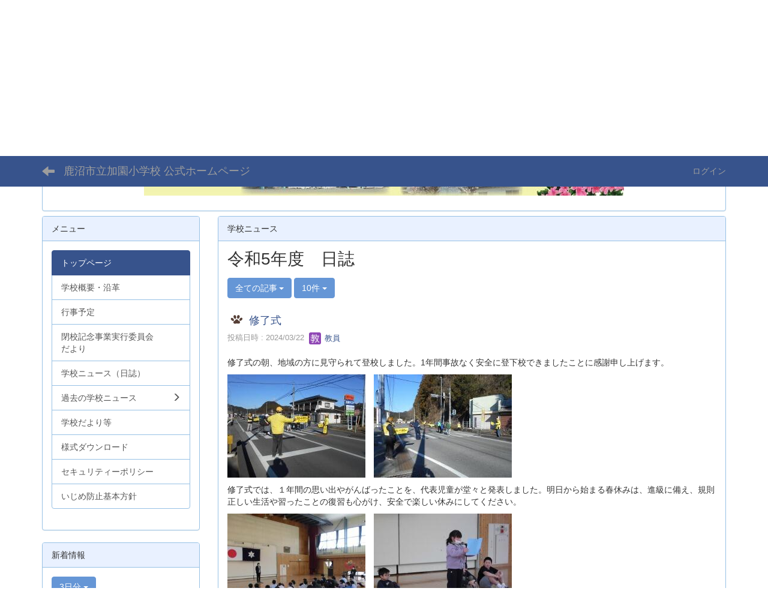

--- FILE ---
content_type: text/html; charset=UTF-8
request_url: https://kanuma-school.ed.jp/e-kazono/blogs/blog_entries/index/40/limit:10?frame_id=13
body_size: 8658
content:
<!DOCTYPE html>
<html lang="ja" ng-app="NetCommonsApp">
<head>
<meta charset="utf-8">
<meta http-equiv="X-UA-Compatible" content="IE=edge">
<meta name="viewport" content="width=device-width, initial-scale=1">
<title>トップページ - 鹿沼市立加園小学校 公式ホームページ</title>
<link href="/e-kazono/favicon.ico?1615281791" type="image/x-icon" rel="icon"/><link href="/e-kazono/favicon.ico?1615281791" type="image/x-icon" rel="shortcut icon"/><meta name="description" content="鹿沼市立加園小学校は、自ら学ぶ子ども・豊かな心の子ども・元気で強い子どもを目指します。"/><meta name="keywords" content="鹿沼市立加園小学校,加園小学校,鹿沼市,栃木県,上都賀地区,いちご市かぬま"/><meta name="robots" content="index,follow"/><meta name="copyright" content="Copyright © 2016"/><meta name="author" content="株式会社シブエ"/>
<link rel="stylesheet" type="text/css" href="/e-kazono/components/bootstrap/dist/css/bootstrap.min.css?1686097473"/>
<link rel="stylesheet" type="text/css" href="/e-kazono/components/eonasdan-bootstrap-datetimepicker/build/css/bootstrap-datetimepicker.min.css?1686097477"/>
<link rel="stylesheet" type="text/css" href="/e-kazono/css/net_commons/style.css?1686097296"/>
<link rel="stylesheet" type="text/css" href="/e-kazono/css/workflow/style.css?1686097367"/><link rel="stylesheet" type="text/css" href="/e-kazono/css/likes/style.css?1686097271"/><link rel="stylesheet" type="text/css" href="/e-kazono/css/categories/style.css?1686097246"/><link rel="stylesheet" type="text/css" href="/e-kazono/css/pages/style.css?1686097301"/><link rel="stylesheet" type="text/css" href="/e-kazono/css/boxes/style.css?1686097235"/><link rel="stylesheet" type="text/css" href="/e-kazono/css/blogs/blogs.css?1686097233"/><link rel="stylesheet" type="text/css" href="/e-kazono/css/menus/style.css?1686097278"/><link rel="stylesheet" type="text/css" href="/e-kazono/css/topics/style.css?1686097351"/><link rel="stylesheet" type="text/css" href="/e-kazono/css/links/style.css?1686097273"/><link rel="stylesheet" type="text/css" href="/e-kazono/css/blocks/style.css?1686097230"/><link rel="stylesheet" type="text/css" href="/e-kazono/css/frames/style.css?1686097264"/><link rel="stylesheet" type="text/css" href="/e-kazono/css/users/style.css?1686097361"/><link rel="stylesheet" type="text/css" href="/e-kazono/css/user_attributes/style.css?1686097354"/><link rel="stylesheet" type="text/css" href="/e-kazono/css/wysiwyg/style.css?1686097368"/>
<link rel="stylesheet" type="text/css" href="/e-kazono/css/bootstrap.min.css?1686097104"/>
<link rel="stylesheet" type="text/css" href="/e-kazono/theme/DefaultBlue/css/style.css,q1686097470.pagespeed.ce.k6GN1YMXEI.css"/>
<script type="text/javascript" src="/e-kazono/components/jquery/dist/jquery.min.js?1686097378"></script>
<script type="text/javascript" src="/e-kazono/components/bootstrap/dist/js/bootstrap.min.js?1686097474"></script>
<script type="text/javascript" src="/e-kazono/components/angular/angular.min.js?1686097187"></script>
<script type="text/javascript" src="/e-kazono/components/angular-animate/angular-animate.js?1686097188"></script>
<script type="text/javascript" src="/e-kazono/components/angular-bootstrap/ui-bootstrap-tpls.min.js?1686097190"></script>
<script type="text/javascript" src="/e-kazono/js/net_commons/base.js?1686097297"></script>
<script>
NetCommonsApp.constant('NC3_URL', '/e-kazono');
NetCommonsApp.constant('LOGIN_USER', {"id":null});
NetCommonsApp.constant('TITLE_ICON_URL', '/e-kazono');
</script>
<script type="text/javascript" src="/e-kazono/js/likes/likes.js?1686097271"></script><script type="text/javascript" src="/e-kazono/js/net_commons/title_icon_picker.js?1686097297"></script><script type="text/javascript" src="/e-kazono/js/boxes/boxes.js?1686097235"></script><script type="text/javascript" src="/e-kazono/js/blogs/blogs.js?1686097233"></script><script type="text/javascript" src="/e-kazono/js/menus/menus.js?1686097278"></script><script type="text/javascript" src="/e-kazono/js/topics/topics.js?1686097351"></script><script type="text/javascript" src="/e-kazono/js/links/links.js?1686097273"></script><script type="text/javascript" src="/e-kazono/js/users/users.js?1686097363"></script><script type="text/x-mathjax-config">
//<![CDATA[
MathJax.Hub.Config({
	skipStartupTypeset: true,
	tex2jax: {
		inlineMath: [['$$','$$'], ['\\\\(','\\\\)']],
		displayMath: [['\\\\[','\\\\]']]
	},
	asciimath2jax: {
		delimiters: [['$$','$$']]
	}
});

//]]>
</script><script type="text/javascript" src="/e-kazono/components/MathJax/MathJax.js?config=TeX-MML-AM_CHTML"></script><script type="text/javascript">
//<![CDATA[
$(document).ready(function(){
	MathJax.Hub.Queue(['Typeset', MathJax.Hub, 'nc-container']);
});

//]]>
</script>	</head>
<body class=" body-nologgedin" ng-controller="NetCommons.base">
<header id="nc-system-header" class="nc-system-header-nologgedin">
<nav class="navbar navbar-inverse navbar-fixed-top" role="navigation">
<div class="container clearfix text-nowrap">
<div class="navbar-header">
<button type="button" class="navbar-toggle" data-toggle="collapse" data-target="#nc-system-header-navbar">
<span class="sr-only">Toggle navigation</span>
<span class="icon-bar"></span>
<span class="icon-bar"></span>
<span class="icon-bar"></span>
</button>
<a href="/e-kazono/" class="nc-page-refresh pull-left visible-xs navbar-brand"><span class="glyphicon glyphicon-arrow-left"> </span></a>	<a href="/e-kazono/" class="nc-page-refresh pull-left hidden-xs navbar-brand"><span class="glyphicon glyphicon-arrow-left"> </span></a>
<a href="/e-kazono/" class="navbar-brand">鹿沼市立加園小学校 公式ホームページ</a>	</div>
<div id="nc-system-header-navbar" class="navbar-collapse collapse">
<ul class="nav navbar-nav navbar-right">
<li>
<a href="/e-kazono/auth/login">ログイン</a>	</li>
</ul>
</div>
</div>
</nav>
</header>
<div id="loading" class="nc-loading" ng-show="sending" ng-cloak>
<img src="/e-kazono/img/net_commons/loading.svg?1686097297" alt=""/></div>
<main id="nc-container" class="container" ng-init="hashChange()">
<header id="container-header">
<div class="boxes-1">
<div id="box-17">
<section class="frame panel panel-default nc-content plugin-announcements">
<div class="panel-body block">
<article>
<p style="text-align: center;">　<span style="font-size: 11pt;"><strong>鹿沼市立加園小学校は、自ら学ぶ子ども・豊かな心の子ども・元気で強い子どもの育成を目指します。</strong></span><br/><img class="img-responsive nc3-img nc3-img-block center-block" title="" src="https://kanuma-school.ed.jp/e-kazono/wysiwyg/image/download/1/7680/big" alt="" data-size="big" data-position="center" data-imgid="7680"/></p>	</article>
</div>
</section>
</div></div>
</header>
<div class="row">
<div id="container-main" role="main" class="col-md-9 col-md-push-3">
<section id="frame-13" class="frame panel panel-default nc-content plugin-blogs">
<div class="panel-heading clearfix">
<span>学校ニュース</span>
</div>
<div class="panel-body block">
<article class="blogEntries index " ng-controller="Blogs.Entries" ng-init="init(13)">
<h1 class="blogs_blogTitle">令和5年度　日誌</h1>
<header class="clearfix blogs_navigation_header">
<div class="pull-left">
<span class="dropdown">
<button class="btn btn-default dropdown-toggle" type="button" id="dropdownMenu1" data-toggle="dropdown" aria-expanded="true">
<span class="pull-left nc-drop-down-ellipsis">
全ての記事	</span>
<span class="pull-right">
<span class="caret"></span>
</span>
</button>
<ul class="dropdown-menu" role="menu" aria-labelledby="dropdownMenu1">
<li role="presentation"><a role="menuitem" tabindex="-1" href="/e-kazono/blogs/blog_entries/index/40?frame_id=13">全ての記事</a></li>
<li role="presentation" class="divider"></li>
<li role="presentation" class="dropdown-header">アーカイブ</li>
<li role="presentation"><a role="menuitem" tabindex="-1" href="/e-kazono/blogs/blog_entries/year_month/40/year_month:2026-01?frame_id=13">2026年1月 (0)</a></li>
<li role="presentation"><a role="menuitem" tabindex="-1" href="/e-kazono/blogs/blog_entries/year_month/40/year_month:2025-12?frame_id=13">2025年12月 (0)</a></li>
<li role="presentation"><a role="menuitem" tabindex="-1" href="/e-kazono/blogs/blog_entries/year_month/40/year_month:2025-11?frame_id=13">2025年11月 (0)</a></li>
<li role="presentation"><a role="menuitem" tabindex="-1" href="/e-kazono/blogs/blog_entries/year_month/40/year_month:2025-10?frame_id=13">2025年10月 (0)</a></li>
<li role="presentation"><a role="menuitem" tabindex="-1" href="/e-kazono/blogs/blog_entries/year_month/40/year_month:2025-09?frame_id=13">2025年9月 (0)</a></li>
<li role="presentation"><a role="menuitem" tabindex="-1" href="/e-kazono/blogs/blog_entries/year_month/40/year_month:2025-08?frame_id=13">2025年8月 (0)</a></li>
<li role="presentation"><a role="menuitem" tabindex="-1" href="/e-kazono/blogs/blog_entries/year_month/40/year_month:2025-07?frame_id=13">2025年7月 (0)</a></li>
<li role="presentation"><a role="menuitem" tabindex="-1" href="/e-kazono/blogs/blog_entries/year_month/40/year_month:2025-06?frame_id=13">2025年6月 (0)</a></li>
<li role="presentation"><a role="menuitem" tabindex="-1" href="/e-kazono/blogs/blog_entries/year_month/40/year_month:2025-05?frame_id=13">2025年5月 (0)</a></li>
<li role="presentation"><a role="menuitem" tabindex="-1" href="/e-kazono/blogs/blog_entries/year_month/40/year_month:2025-04?frame_id=13">2025年4月 (0)</a></li>
<li role="presentation"><a role="menuitem" tabindex="-1" href="/e-kazono/blogs/blog_entries/year_month/40/year_month:2025-03?frame_id=13">2025年3月 (0)</a></li>
<li role="presentation"><a role="menuitem" tabindex="-1" href="/e-kazono/blogs/blog_entries/year_month/40/year_month:2025-02?frame_id=13">2025年2月 (0)</a></li>
<li role="presentation"><a role="menuitem" tabindex="-1" href="/e-kazono/blogs/blog_entries/year_month/40/year_month:2025-01?frame_id=13">2025年1月 (0)</a></li>
<li role="presentation"><a role="menuitem" tabindex="-1" href="/e-kazono/blogs/blog_entries/year_month/40/year_month:2024-12?frame_id=13">2024年12月 (0)</a></li>
<li role="presentation"><a role="menuitem" tabindex="-1" href="/e-kazono/blogs/blog_entries/year_month/40/year_month:2024-11?frame_id=13">2024年11月 (0)</a></li>
<li role="presentation"><a role="menuitem" tabindex="-1" href="/e-kazono/blogs/blog_entries/year_month/40/year_month:2024-10?frame_id=13">2024年10月 (0)</a></li>
<li role="presentation"><a role="menuitem" tabindex="-1" href="/e-kazono/blogs/blog_entries/year_month/40/year_month:2024-09?frame_id=13">2024年9月 (0)</a></li>
<li role="presentation"><a role="menuitem" tabindex="-1" href="/e-kazono/blogs/blog_entries/year_month/40/year_month:2024-08?frame_id=13">2024年8月 (0)</a></li>
<li role="presentation"><a role="menuitem" tabindex="-1" href="/e-kazono/blogs/blog_entries/year_month/40/year_month:2024-07?frame_id=13">2024年7月 (0)</a></li>
<li role="presentation"><a role="menuitem" tabindex="-1" href="/e-kazono/blogs/blog_entries/year_month/40/year_month:2024-06?frame_id=13">2024年6月 (0)</a></li>
<li role="presentation"><a role="menuitem" tabindex="-1" href="/e-kazono/blogs/blog_entries/year_month/40/year_month:2024-05?frame_id=13">2024年5月 (0)</a></li>
<li role="presentation"><a role="menuitem" tabindex="-1" href="/e-kazono/blogs/blog_entries/year_month/40/year_month:2024-04?frame_id=13">2024年4月 (0)</a></li>
<li role="presentation"><a role="menuitem" tabindex="-1" href="/e-kazono/blogs/blog_entries/year_month/40/year_month:2024-03?frame_id=13">2024年3月 (13)</a></li>
<li role="presentation"><a role="menuitem" tabindex="-1" href="/e-kazono/blogs/blog_entries/year_month/40/year_month:2024-02?frame_id=13">2024年2月 (21)</a></li>
<li role="presentation"><a role="menuitem" tabindex="-1" href="/e-kazono/blogs/blog_entries/year_month/40/year_month:2024-01?frame_id=13">2024年1月 (13)</a></li>
<li role="presentation"><a role="menuitem" tabindex="-1" href="/e-kazono/blogs/blog_entries/year_month/40/year_month:2023-12?frame_id=13">2023年12月 (18)</a></li>
<li role="presentation"><a role="menuitem" tabindex="-1" href="/e-kazono/blogs/blog_entries/year_month/40/year_month:2023-11?frame_id=13">2023年11月 (17)</a></li>
<li role="presentation"><a role="menuitem" tabindex="-1" href="/e-kazono/blogs/blog_entries/year_month/40/year_month:2023-10?frame_id=13">2023年10月 (18)</a></li>
<li role="presentation"><a role="menuitem" tabindex="-1" href="/e-kazono/blogs/blog_entries/year_month/40/year_month:2023-09?frame_id=13">2023年9月 (17)</a></li>
<li role="presentation"><a role="menuitem" tabindex="-1" href="/e-kazono/blogs/blog_entries/year_month/40/year_month:2023-08?frame_id=13">2023年8月 (4)</a></li>
<li role="presentation"><a role="menuitem" tabindex="-1" href="/e-kazono/blogs/blog_entries/year_month/40/year_month:2023-07?frame_id=13">2023年7月 (18)</a></li>
<li role="presentation"><a role="menuitem" tabindex="-1" href="/e-kazono/blogs/blog_entries/year_month/40/year_month:2023-06?frame_id=13">2023年6月 (20)</a></li>
<li role="presentation"><a role="menuitem" tabindex="-1" href="/e-kazono/blogs/blog_entries/year_month/40/year_month:2023-05?frame_id=13">2023年5月 (17)</a></li>
<li role="presentation"><a role="menuitem" tabindex="-1" href="/e-kazono/blogs/blog_entries/year_month/40/year_month:2023-04?frame_id=13">2023年4月 (14)</a></li>
</ul>
</span>
<span class="btn-group">
<button type="button" class="btn btn-default dropdown-toggle" data-toggle="dropdown" aria-expanded="false">
10件	<span class="caret"></span>
</button>
<ul class="dropdown-menu" role="menu">
<li>
<a href="/e-kazono/blogs/blog_entries/index/40/limit:1?frame_id=13">1件</a>	</li>
<li>
<a href="/e-kazono/blogs/blog_entries/index/40/limit:5?frame_id=13">5件</a>	</li>
<li>
<a href="/e-kazono/blogs/blog_entries/index/40/limit:10?frame_id=13">10件</a>	</li>
<li>
<a href="/e-kazono/blogs/blog_entries/index/40/limit:20?frame_id=13">20件</a>	</li>
<li>
<a href="/e-kazono/blogs/blog_entries/index/40/limit:50?frame_id=13">50件</a>	</li>
<li>
<a href="/e-kazono/blogs/blog_entries/index/40/limit:100?frame_id=13">100件</a>	</li>
</ul>
</span>
</div>
</header>
<div class="nc-content-list">
<article class="blogs_entry" ng-controller="Blogs.Entries.Entry">
<h2 class="blogs_entry_title">
<img src="/e-kazono/img/title_icon/10_081_pow.svg?1686097203" alt="動物" title="動物" class="nc-title-icon"/>	<a href="/e-kazono/blogs/blog_entries/view/40/7cabde46882fc0b3e23674339683a0ae?frame_id=13">修了式</a>	</h2>
<div class="blogs_entry_meta">
<div>
投稿日時 : 2024/03/22&nbsp;
<a href="#" ng-controller="Users.controller" title="教員"><img src="/e-kazono/users/users/download/3/avatar/thumb?" class="user-avatar-xs" alt=""/> 教員</a>&nbsp;
</div>
</div>
<div class="clearfix blogs_entry_body1">
<p>修了式の朝、地域の方に見守られて登校しました。1年間事故なく安全に登下校できましたことに感謝申し上げます。</p>
<p><img class="img-responsive nc3-img nc3-img-block" title="" src="https://kanuma-school.ed.jp/e-kazono/wysiwyg/image/download/1/7539/big" alt=""/>　<img class="img-responsive nc3-img nc3-img-block" title="" src="https://kanuma-school.ed.jp/e-kazono/wysiwyg/image/download/1/7540/big" alt=""/></p>
<p>修了式では、１年間の思い出やがんばったことを、代表児童が堂々と発表しました。明日から始まる春休みは、進級に備え、規則正しい生活や習ったことの復習も心がけ、安全で楽しい休みにしてください。</p>
<p><img class="img-responsive nc3-img nc3-img-block" title="" src="https://kanuma-school.ed.jp/e-kazono/wysiwyg/image/download/1/7541/big" alt=""/>　<img class="img-responsive nc3-img nc3-img-block" title="" src="https://kanuma-school.ed.jp/e-kazono/wysiwyg/image/download/1/7542/big" alt=""/></p>	</div>
<div class="clearfix blogs_entry_reaction">
<div class="pull-left">
<div class="pull-left">
<span class="blogs__content-comment-count">
</span>
</div>
<div class="pull-left">
</div>
</div>
</div>
</article>
<article class="blogs_entry" ng-controller="Blogs.Entries.Entry">
<h2 class="blogs_entry_title">
<img src="/e-kazono/img/title_icon/10_064_hanamaru.svg?1686097202" alt="花丸" title="花丸" class="nc-title-icon"/>	<a href="/e-kazono/blogs/blog_entries/view/40/9b94b621a7a898fb11fa8411bc0c0f77?frame_id=13">共遊の時間</a>	</h2>
<div class="blogs_entry_meta">
<div>
投稿日時 : 2024/03/21&nbsp;
<a href="#" ng-controller="Users.controller" title="教員"><img src="/e-kazono/users/users/download/3/avatar/thumb?" class="user-avatar-xs" alt=""/> 教員</a>&nbsp;
</div>
</div>
<div class="clearfix blogs_entry_body1">
<p>５年生が新リーダーとなって共遊の時間を過ごしました。鬼ごっこやだるまさんの一日、ドッジボールなど、みんなが楽しく過ごせるようにリーダーシップを発揮していました。５年生の最上級生としての活躍が楽しみです。</p>
<p><img class="img-responsive nc3-img nc3-img-block" title="" src="https://kanuma-school.ed.jp/e-kazono/wysiwyg/image/download/1/7531/big" alt=""/>　<img class="img-responsive nc3-img nc3-img-block" title="" src="https://kanuma-school.ed.jp/e-kazono/wysiwyg/image/download/1/7532/big" alt=""/></p>
<p><img class="img-responsive nc3-img nc3-img-block" title="" src="https://kanuma-school.ed.jp/e-kazono/wysiwyg/image/download/1/7533/big" alt=""/>　<img class="img-responsive nc3-img nc3-img-block" title="" src="https://kanuma-school.ed.jp/e-kazono/wysiwyg/image/download/1/7534/big" alt=""/></p>
<p>花壇の草花の様子に本格的な春の訪れが感じられます。</p>
<p><img class="img-responsive nc3-img nc3-img-block" title="" src="https://kanuma-school.ed.jp/e-kazono/wysiwyg/image/download/1/7535/big" alt=""/>　<img class="img-responsive nc3-img nc3-img-block" title="" src="https://kanuma-school.ed.jp/e-kazono/wysiwyg/image/download/1/7536/big" alt=""/></p>
<p>今年度最後の給食は、ご飯、酢豚、ねぎ塩まんじゅう、オレンジの塩ジョイランチの献立でした。おいしい給食を作ってくださった調理員さんにも感謝していただきました。</p>
<p><img class="img-responsive nc3-img nc3-img-block" title="" src="https://kanuma-school.ed.jp/e-kazono/wysiwyg/image/download/1/7537/big" alt="" data-size="big" data-position="" data-imgid="7537"/>　<img class="img-responsive nc3-img nc3-img-block" title="" src="https://kanuma-school.ed.jp/e-kazono/wysiwyg/image/download/1/7538/big" alt="" data-size="big" data-position="" data-imgid="7538"/></p>
<p>&nbsp;</p>	</div>
<div class="clearfix blogs_entry_reaction">
<div class="pull-left">
<div class="pull-left">
<span class="blogs__content-comment-count">
</span>
</div>
<div class="pull-left">
</div>
</div>
</div>
</article>
<article class="blogs_entry" ng-controller="Blogs.Entries.Entry">
<h2 class="blogs_entry_title">
<img src="/e-kazono/img/title_icon/10_030_announce.svg?1686097201" alt="お知らせ" title="お知らせ" class="nc-title-icon"/>	<a href="/e-kazono/blogs/blog_entries/view/40/bdd686c3b879ee1dc8c681a1633272ff?frame_id=13">自然観察</a>	</h2>
<div class="blogs_entry_meta">
<div>
投稿日時 : 2024/03/19&nbsp;
<a href="#" ng-controller="Users.controller" title="教員"><img src="/e-kazono/users/users/download/3/avatar/thumb?" class="user-avatar-xs" alt=""/> 教員</a>&nbsp;
</div>
</div>
<div class="clearfix blogs_entry_body1">
<p>３・４年生が荒井川近くの水路の生き物観察を行いました。まだ寒い時期ですが、ヤゴやドジョウ、ウグイ、アブラハヤ、サワガニ、カワニナなどたくさんの生き物が見つかりました。水がきれいなところにいる生き物だそうです。改めて豊かな自然が身近にあることを実感しました。</p>
<p><img class="img-responsive nc3-img nc3-img-block" title="" src="https://kanuma-school.ed.jp/e-kazono/wysiwyg/image/download/1/7524/big" alt=""/>　<img class="img-responsive nc3-img nc3-img-block" title="" src="https://kanuma-school.ed.jp/e-kazono/wysiwyg/image/download/1/7525/big" alt=""/></p>
<p><img class="img-responsive nc3-img nc3-img-block" title="" src="https://kanuma-school.ed.jp/e-kazono/wysiwyg/image/download/1/7526/big" alt=""/>　<img class="img-responsive nc3-img nc3-img-block" title="" src="https://kanuma-school.ed.jp/e-kazono/wysiwyg/image/download/1/7527/big" alt=""/></p>
<p><img class="img-responsive nc3-img nc3-img-block" title="" src="https://kanuma-school.ed.jp/e-kazono/wysiwyg/image/download/1/7528/big" alt=""/>　<img class="img-responsive nc3-img nc3-img-block" title="" src="https://kanuma-school.ed.jp/e-kazono/wysiwyg/image/download/1/7529/big" alt=""/></p>	</div>
<div class="clearfix blogs_entry_reaction">
<div class="pull-left">
<div class="pull-left">
<span class="blogs__content-comment-count">
</span>
</div>
<div class="pull-left">
</div>
</div>
</div>
</article>
<article class="blogs_entry" ng-controller="Blogs.Entries.Entry">
<h2 class="blogs_entry_title">
<img src="/e-kazono/img/title_icon/10_052_celebrate.svg?1686097202" alt="お祝い" title="お祝い" class="nc-title-icon"/>	<a href="/e-kazono/blogs/blog_entries/view/40/b15e7b07f7044b8599809c1f188dcdb3?frame_id=13">卒業式</a>	</h2>
<div class="blogs_entry_meta">
<div>
投稿日時 : 2024/03/15&nbsp;
<a href="#" ng-controller="Users.controller" title="教員"><img src="/e-kazono/users/users/download/3/avatar/thumb?" class="user-avatar-xs" alt=""/> 教員</a>&nbsp;
</div>
</div>
<div class="clearfix blogs_entry_body1">
<p>令和５年度の卒業式を実施しました。卒業生は立派な態度で一人一人卒業証書を手にしました。思いのこもった別れの言葉、在校生からの送る言葉にも胸が熱くなりました。卒業生の皆さん、中学校へ行っても、これまで学んだことを忘れず、自分らしさを大切にしてがんばってください。みんなで応援しています。</p>
<p><img class="img-responsive nc3-img nc3-img-block" title="" src="https://kanuma-school.ed.jp/e-kazono/wysiwyg/image/download/1/7520/big" alt=""/>　<img class="img-responsive nc3-img nc3-img-block" title="" src="https://kanuma-school.ed.jp/e-kazono/wysiwyg/image/download/1/7521/big" alt=""/></p>
<p><img class="img-responsive nc3-img nc3-img-block" title="" src="https://kanuma-school.ed.jp/e-kazono/wysiwyg/image/download/1/7522/big" alt=""/>　<img class="img-responsive nc3-img nc3-img-block" title="" src="https://kanuma-school.ed.jp/e-kazono/wysiwyg/image/download/1/7523/big" alt=""/></p>
<p>&nbsp;</p>	</div>
<div class="clearfix blogs_entry_reaction">
<div class="pull-left">
<div class="pull-left">
<span class="blogs__content-comment-count">
</span>
</div>
<div class="pull-left">
</div>
</div>
</div>
</article>
<article class="blogs_entry" ng-controller="Blogs.Entries.Entry">
<h2 class="blogs_entry_title">
<img src="/e-kazono/img/title_icon/10_064_hanamaru.svg?1686097202" alt="花丸" title="花丸" class="nc-title-icon"/>	<a href="/e-kazono/blogs/blog_entries/view/40/a9c81b4e4684787c7b64bf94be209450?frame_id=13">卒業式準備</a>	</h2>
<div class="blogs_entry_meta">
<div>
投稿日時 : 2024/03/14&nbsp;
<a href="#" ng-controller="Users.controller" title="教員"><img src="/e-kazono/users/users/download/3/avatar/thumb?" class="user-avatar-xs" alt=""/> 教員</a>&nbsp;
</div>
</div>
<div class="clearfix blogs_entry_body1">
<p>下級生が、分担して卒業式会場の準備をしました。みんなてきぱきと働き、６年生のためにがんばろうという気持ちが表れていました。</p>
<p><img class="img-responsive nc3-img nc3-img-block" title="" src="https://kanuma-school.ed.jp/e-kazono/wysiwyg/image/download/1/7512/big" alt=""/>　<img class="img-responsive nc3-img nc3-img-block" title="" src="https://kanuma-school.ed.jp/e-kazono/wysiwyg/image/download/1/7513/big" alt=""/></p>
<p><img class="img-responsive nc3-img nc3-img-block" title="" src="https://kanuma-school.ed.jp/e-kazono/wysiwyg/image/download/1/7514/big" alt=""/>　<img class="img-responsive nc3-img nc3-img-block" title="" src="https://kanuma-school.ed.jp/e-kazono/wysiwyg/image/download/1/7515/big" alt=""/></p>
<p><img class="img-responsive nc3-img nc3-img-block" title="" src="https://kanuma-school.ed.jp/e-kazono/wysiwyg/image/download/1/7516/big" alt=""/>　<img class="img-responsive nc3-img nc3-img-block" title="" src="https://kanuma-school.ed.jp/e-kazono/wysiwyg/image/download/1/7517/big" alt=""/></p>
<p><img class="img-responsive nc3-img nc3-img-block" title="" src="https://kanuma-school.ed.jp/e-kazono/wysiwyg/image/download/1/7518/big" alt=""/>　<img class="img-responsive nc3-img nc3-img-block" title="" src="https://kanuma-school.ed.jp/e-kazono/wysiwyg/image/download/1/7519/big" alt=""/></p>	</div>
<div class="clearfix blogs_entry_reaction">
<div class="pull-left">
<div class="pull-left">
<span class="blogs__content-comment-count">
</span>
</div>
<div class="pull-left">
</div>
</div>
</div>
</article>
<article class="blogs_entry" ng-controller="Blogs.Entries.Entry">
<h2 class="blogs_entry_title">
<img src="/e-kazono/img/title_icon/10_080_rush.svg?1686097203" alt="急ぎ" title="急ぎ" class="nc-title-icon"/>	<a href="/e-kazono/blogs/blog_entries/view/40/15cc07ac71c1d2c9b4259511d546485b?frame_id=13">通学班長引継ぎ</a>	</h2>
<div class="blogs_entry_meta">
<div>
投稿日時 : 2024/03/13&nbsp;
<a href="#" ng-controller="Users.controller" title="教員"><img src="/e-kazono/users/users/download/3/avatar/thumb?" class="user-avatar-xs" alt=""/> 教員</a>&nbsp;
</div>
</div>
<div class="clearfix blogs_entry_body1">
<p>通学班長の引継ぎを行いました。班長さんから、気をつけることを伝えてもらい、班ごとに話し合いました。みんなで今までのお礼も言いました、今までの班長さんお疲れさまでした。新しい班長さんよろしくお願いします。新しい班でも安全に気を付けて登下校しましょう。</p>
<p><img class="img-responsive nc3-img nc3-img-block" title="" src="https://kanuma-school.ed.jp/e-kazono/wysiwyg/image/download/1/7503/big" alt=""/>　<img class="img-responsive nc3-img nc3-img-block" title="" src="https://kanuma-school.ed.jp/e-kazono/wysiwyg/image/download/1/7504/big" alt=""/></p>
<p><img class="img-responsive nc3-img nc3-img-block" title="" src="https://kanuma-school.ed.jp/e-kazono/wysiwyg/image/download/1/7505/big" alt=""/>　<img class="img-responsive nc3-img nc3-img-block" title="" src="https://kanuma-school.ed.jp/e-kazono/wysiwyg/image/download/1/7506/big" alt=""/></p>
<p><img class="img-responsive nc3-img nc3-img-block" title="" src="https://kanuma-school.ed.jp/e-kazono/wysiwyg/image/download/1/7507/big" alt=""/>　<img class="img-responsive nc3-img nc3-img-block" title="" src="https://kanuma-school.ed.jp/e-kazono/wysiwyg/image/download/1/7508/big" alt=""/></p>	</div>
<div class="clearfix blogs_entry_reaction">
<div class="pull-left">
<div class="pull-left">
<span class="blogs__content-comment-count">
</span>
</div>
<div class="pull-left">
</div>
</div>
</div>
</article>
<article class="blogs_entry" ng-controller="Blogs.Entries.Entry">
<h2 class="blogs_entry_title">
<img src="/e-kazono/img/title_icon/30_060_group.svg?1686097205" alt="グループ" title="グループ" class="nc-title-icon"/>	<a href="/e-kazono/blogs/blog_entries/view/40/2a506f8d08be22f43bdc45269385d169?frame_id=13">授業の様子より</a>	</h2>
<div class="blogs_entry_meta">
<div>
投稿日時 : 2024/03/13&nbsp;
<a href="#" ng-controller="Users.controller" title="教員"><img src="/e-kazono/users/users/download/3/avatar/thumb?" class="user-avatar-xs" alt=""/> 教員</a>&nbsp;
</div>
</div>
<div class="clearfix blogs_entry_body1">
<p>３学期も残り少なくなりましたが、普段の授業にもしっかり取り組んでいます。卒業式に向けて、準備や練習も進んでいます。</p>
<p><img class="img-responsive nc3-img nc3-img-block" title="" src="https://kanuma-school.ed.jp/e-kazono/wysiwyg/image/download/1/7511/big" alt="" data-size="big" data-position="" data-imgid="7511"/>　<img class="img-responsive nc3-img nc3-img-block" title="" src="https://kanuma-school.ed.jp/e-kazono/wysiwyg/image/download/1/7488/big" alt=""/></p>
<p><img class="img-responsive nc3-img nc3-img-block" title="" src="https://kanuma-school.ed.jp/e-kazono/wysiwyg/image/download/1/7489/big" alt=""/>　<img class="img-responsive nc3-img nc3-img-block" title="" src="https://kanuma-school.ed.jp/e-kazono/wysiwyg/image/download/1/7490/big" alt=""/></p>
<p><img class="img-responsive nc3-img nc3-img-block" title="" src="https://kanuma-school.ed.jp/e-kazono/wysiwyg/image/download/1/7491/big" alt=""/>　<img class="img-responsive nc3-img nc3-img-block" title="" src="https://kanuma-school.ed.jp/e-kazono/wysiwyg/image/download/1/7492/big" alt=""/></p>
<p><img class="img-responsive nc3-img nc3-img-block" title="" src="https://kanuma-school.ed.jp/e-kazono/wysiwyg/image/download/1/7493/big" alt=""/>　<img class="img-responsive nc3-img nc3-img-block" title="" src="https://kanuma-school.ed.jp/e-kazono/wysiwyg/image/download/1/7495/big" alt=""/></p>
<p>&nbsp;</p>
<p><img class="img-responsive nc3-img nc3-img-block" title="" src="https://kanuma-school.ed.jp/e-kazono/wysiwyg/image/download/1/7496/big" alt=""/>　<img class="img-responsive nc3-img nc3-img-block" title="" src="https://kanuma-school.ed.jp/e-kazono/wysiwyg/image/download/1/7497/big" alt=""/></p>
<p><img class="img-responsive nc3-img nc3-img-block" title="" src="https://kanuma-school.ed.jp/e-kazono/wysiwyg/image/download/1/7499/big" alt=""/>　<img class="img-responsive nc3-img nc3-img-block" title="" src="https://kanuma-school.ed.jp/e-kazono/wysiwyg/image/download/1/7500/big" alt=""/></p>
<p><img class="img-responsive nc3-img nc3-img-block" title="" src="https://kanuma-school.ed.jp/e-kazono/wysiwyg/image/download/1/7501/big" alt=""/>　<img class="img-responsive nc3-img nc3-img-block" title="" src="https://kanuma-school.ed.jp/e-kazono/wysiwyg/image/download/1/7502/big" alt=""/></p>
<p><img class="img-responsive nc3-img nc3-img-block" title="" src="https://kanuma-school.ed.jp/e-kazono/wysiwyg/image/download/1/7509/big" alt="" data-size="big" data-position="" data-imgid="7509"/>　<img class="img-responsive nc3-img nc3-img-block" title="" src="https://kanuma-school.ed.jp/e-kazono/wysiwyg/image/download/1/7510/big" alt="" data-size="big" data-position="" data-imgid="7510"/>　</p>
<p>&nbsp;</p>	</div>
<div class="clearfix blogs_entry_reaction">
<div class="pull-left">
<div class="pull-left">
<span class="blogs__content-comment-count">
</span>
</div>
<div class="pull-left">
</div>
</div>
</div>
</article>
<article class="blogs_entry" ng-controller="Blogs.Entries.Entry">
<h2 class="blogs_entry_title">
<img src="/e-kazono/img/title_icon/10_030_announce.svg?1686097201" alt="お知らせ" title="お知らせ" class="nc-title-icon"/>	<a href="/e-kazono/blogs/blog_entries/view/40/d917d6de0c1cb8345b2026e9c9d527e9?frame_id=13">宇都宮ブレックスよりバスケットボールとビブスをいただきました</a>	</h2>
<div class="blogs_entry_meta">
<div>
投稿日時 : 2024/03/08&nbsp;
<a href="#" ng-controller="Users.controller" title="教員"><img src="/e-kazono/users/users/download/3/avatar/thumb?" class="user-avatar-xs" alt=""/> 教員</a>&nbsp;
</div>
</div>
<div class="clearfix blogs_entry_body1">
<p>プロバスケットボールチームの宇都宮ブレックスとそのオフィシャルスポンサーよりバスケットボール３個とビブス２０枚をいただきました。宇都宮ブレックスのSDGｓ活動「BREX with」のプロジェクトとして、鹿沼市内の小中学校に寄贈されたものです。さっそく、体育委員の児童が中心になって、全校生へお披露目しました。音楽に乗ってビブスを身に付けた児童が登場。ボールとビブスを紹介し、デモンストレーションでボールパスを見せてくれました。これから有効に活用させていただきます。ありがとうございました。</p>
<p><img class="img-responsive nc3-img nc3-img-block" title="" src="https://kanuma-school.ed.jp/e-kazono/wysiwyg/image/download/1/7476/big" alt=""/>　<img class="img-responsive nc3-img nc3-img-block" title="" src="https://kanuma-school.ed.jp/e-kazono/wysiwyg/image/download/1/7477/big" alt=""/></p>
<p><img class="img-responsive nc3-img nc3-img-block" title="" src="https://kanuma-school.ed.jp/e-kazono/wysiwyg/image/download/1/7478/big" alt=""/>　<img class="img-responsive nc3-img nc3-img-block" title="" src="https://kanuma-school.ed.jp/e-kazono/wysiwyg/image/download/1/7479/big" alt=""/></p>
<p><img class="img-responsive nc3-img nc3-img-block" title="" src="https://kanuma-school.ed.jp/e-kazono/wysiwyg/image/download/1/7480/big" alt=""/></p>	</div>
<div class="clearfix blogs_entry_reaction">
<div class="pull-left">
<div class="pull-left">
<span class="blogs__content-comment-count">
</span>
</div>
<div class="pull-left">
</div>
</div>
</div>
</article>
<article class="blogs_entry" ng-controller="Blogs.Entries.Entry">
<h2 class="blogs_entry_title">
<img src="/e-kazono/img/title_icon/30_017_lunch.svg?1686097204" alt="給食・食事" title="給食・食事" class="nc-title-icon"/>	<a href="/e-kazono/blogs/blog_entries/view/40/d348badca24c1c879a5ca3b8ad8523e0?frame_id=13">卒業お祝い献立</a>	</h2>
<div class="blogs_entry_meta">
<div>
投稿日時 : 2024/03/08&nbsp;
<a href="#" ng-controller="Users.controller" title="教員"><img src="/e-kazono/users/users/download/3/avatar/thumb?" class="user-avatar-xs" alt=""/> 教員</a>&nbsp;
</div>
</div>
<div class="clearfix blogs_entry_body1">
<p>卒業を祝う献立が続いています。</p>
<p>ゆば入りの吉野汁には、お祝いなるとが入っていました。</p>
<p><img class="img-responsive nc3-img nc3-img-block" title="" src="https://kanuma-school.ed.jp/e-kazono/wysiwyg/image/download/1/7481/big" alt=""/>　<img class="img-responsive nc3-img nc3-img-block" title="" src="https://kanuma-school.ed.jp/e-kazono/wysiwyg/image/download/1/7482/big" alt=""/></p>
<p>さつきランチには、和牛のお肉入りのビーフシチュー、お祝いケーキもつきました。卒業生のみなさんおめでとうございます。これからもバランスよく食べて、健康な体をつくっていきましょう。</p>
<p><img class="img-responsive nc3-img nc3-img-block" title="" src="https://kanuma-school.ed.jp/e-kazono/wysiwyg/image/download/1/7483/big" alt=""/>　<img class="img-responsive nc3-img nc3-img-block" title="" src="https://kanuma-school.ed.jp/e-kazono/wysiwyg/image/download/1/7484/big" alt=""/></p>
<p><img class="img-responsive nc3-img nc3-img-block" title="" src="https://kanuma-school.ed.jp/e-kazono/wysiwyg/image/download/1/7485/big" alt=""/>　<img class="img-responsive nc3-img nc3-img-block" title="" src="https://kanuma-school.ed.jp/e-kazono/wysiwyg/image/download/1/7486/big" alt=""/></p>	</div>
<div class="clearfix blogs_entry_reaction">
<div class="pull-left">
<div class="pull-left">
<span class="blogs__content-comment-count">
</span>
</div>
<div class="pull-left">
</div>
</div>
</div>
</article>
<article class="blogs_entry" ng-controller="Blogs.Entries.Entry">
<h2 class="blogs_entry_title">
<img src="/e-kazono/img/title_icon/30_051_book.svg?1686097205" alt="本" title="本" class="nc-title-icon"/>	<a href="/e-kazono/blogs/blog_entries/view/40/a6e126226204a773f0c1c3fa073a775a?frame_id=13">多読賞を発表しました</a>	</h2>
<div class="blogs_entry_meta">
<div>
投稿日時 : 2024/03/07&nbsp;
<a href="#" ng-controller="Users.controller" title="教員"><img src="/e-kazono/users/users/download/3/avatar/thumb?" class="user-avatar-xs" alt=""/> 教員</a>&nbsp;
</div>
</div>
<div class="clearfix blogs_entry_body1">
<p>たくさんの本を読んだ人を発表しました。図書の先生から手作りのプレゼントが贈られ、とてもうれしそうでした。本は心の栄養になります。これからもたくさん本を読んでほしいです。</p>
<p><img class="img-responsive nc3-img nc3-img-block" title="" src="https://kanuma-school.ed.jp/e-kazono/wysiwyg/image/download/1/7472/big" alt=""/>　<img class="img-responsive nc3-img nc3-img-block" title="" src="https://kanuma-school.ed.jp/e-kazono/wysiwyg/image/download/1/7473/big" alt=""/></p>
<p><img class="img-responsive nc3-img nc3-img-block" title="" src="https://kanuma-school.ed.jp/e-kazono/wysiwyg/image/download/1/7474/big" alt=""/>　<img class="img-responsive nc3-img nc3-img-block" title="" src="https://kanuma-school.ed.jp/e-kazono/wysiwyg/image/download/1/7475/big" alt=""/></p>	</div>
<div class="clearfix blogs_entry_reaction">
<div class="pull-left">
<div class="pull-left">
<span class="blogs__content-comment-count">
</span>
</div>
<div class="pull-left">
</div>
</div>
</div>
</article>
<nav class="text-center">
<ul class="pagination">
<li class="active"><a>1</a></li><li><a href="/e-kazono/blogs/blog_entries/index/limit:10/page:2?frame_id=13">2</a></li><li><a href="/e-kazono/blogs/blog_entries/index/limit:10/page:3?frame_id=13">3</a></li><li><a href="/e-kazono/blogs/blog_entries/index/limit:10/page:4?frame_id=13">4</a></li><li><a href="/e-kazono/blogs/blog_entries/index/limit:10/page:5?frame_id=13">5</a></li><li><a href="/e-kazono/blogs/blog_entries/index/limit:10/page:6?frame_id=13">6</a></li><li><a href="/e-kazono/blogs/blog_entries/index/limit:10/page:7?frame_id=13">7</a></li><li><a href="/e-kazono/blogs/blog_entries/index/limit:10/page:8?frame_id=13">8</a></li><li><a href="/e-kazono/blogs/blog_entries/index/limit:10/page:9?frame_id=13">9</a></li>
<li><a href="/e-kazono/blogs/blog_entries/index/limit:10/page:19?frame_id=13" rel="last">»</a></li>	</ul>
</nav>
</div>
</article>
</div>
</section>
</div>
<div id="container-major" class="col-md-3 col-md-pull-9">
<div class="boxes-2">
<div id="box-18">
<section class="frame panel panel-default nc-content plugin-menus">
<div class="panel-heading clearfix">
<span>メニュー</span>
</div>
<div class="panel-body block">
<nav ng-controller="MenusController"><div class="list-group"><a href="/e-kazono/" id="MenuFramesPageMajor24" class="list-group-item clearfix menu-tree-0 active"><span class="pull-left">トップページ</span><span class="pull-right"></span></a><a href="/e-kazono/学校概要・沿革" id="MenuFramesPageMajor28" class="list-group-item clearfix menu-tree-0"><span class="pull-left">学校概要・沿革</span><span class="pull-right"></span></a><a href="/e-kazono/行事予定" id="MenuFramesPageMajor29" class="list-group-item clearfix menu-tree-0"><span class="pull-left">行事予定</span><span class="pull-right"></span></a><a href="/e-kazono/閉校記念事業実行委員会だより" id="MenuFramesPageMajor220" class="list-group-item clearfix menu-tree-0"><span class="pull-left">閉校記念事業実行委員会だより</span><span class="pull-right"></span></a><a href="/e-kazono/学校ニュース（日誌）" id="MenuFramesPageMajor210" class="list-group-item clearfix menu-tree-0"><span class="pull-left">学校ニュース（日誌）</span><span class="pull-right"></span></a><a href="#" id="MenuFramesPageMajor215" ng-init="MenuFramesPageMajor215Icon=0; initialize(&#039;MenuFramesPageMajor215&#039;, [&quot;MenuFramesPageMajor216&quot;,&quot;MenuFramesPageMajor218&quot;,&quot;MenuFramesPageMajor219&quot;], 0)" ng-click="MenuFramesPageMajor215Icon=!MenuFramesPageMajor215Icon; switchOpenClose($event, &#039;MenuFramesPageMajor215&#039;)" class="list-group-item clearfix menu-tree-0"><span class="pull-left">過去の学校ニュース</span><span class="pull-right"><span class="glyphicon glyphicon-menu-right" ng-class="{'glyphicon-menu-right': !MenuFramesPageMajor215Icon, 'glyphicon-menu-down': MenuFramesPageMajor215Icon}"> </span> </span></a><a href="/e-kazono/news-past/news-r6" id="MenuFramesPageMajor219" class="list-group-item clearfix menu-tree-1"><span class="pull-left">令和6年度</span><span class="pull-right"></span></a><a href="/e-kazono/news-past/news-r5" id="MenuFramesPageMajor218" class="list-group-item clearfix menu-tree-1"><span class="pull-left">令和5年度</span><span class="pull-right"></span></a><a href="/e-kazono/news-past/news-r4" id="MenuFramesPageMajor216" class="list-group-item clearfix menu-tree-1"><span class="pull-left">令和4年度以前</span><span class="pull-right"></span></a><a href="/e-kazono/学校だより等" id="MenuFramesPageMajor211" class="list-group-item clearfix menu-tree-0"><span class="pull-left">学校だより等</span><span class="pull-right"></span></a><a href="/e-kazono/様式ダウンロード" id="MenuFramesPageMajor212" class="list-group-item clearfix menu-tree-0"><span class="pull-left">様式ダウンロード</span><span class="pull-right"></span></a><a href="/e-kazono/セキュリティーポリシー" id="MenuFramesPageMajor213" class="list-group-item clearfix menu-tree-0"><span class="pull-left">セキュリティーポリシー</span><span class="pull-right"></span></a><a href="/e-kazono/いじめ防止基本方針" id="MenuFramesPageMajor214" class="list-group-item clearfix menu-tree-0"><span class="pull-left">いじめ防止基本方針</span><span class="pull-right"></span></a></div></nav>	</div>
</section>
<section class="frame panel panel-default nc-content plugin-topics">
<div class="panel-heading clearfix">
<span>新着情報</span>
</div>
<div class="panel-body block">
<header>
<span class="btn-group">
<button type="button" class="btn btn-default dropdown-toggle" data-toggle="dropdown" aria-expanded="false">
3日分	<span class="caret"></span>
</button>
<ul class="dropdown-menu" role="menu">
<li>
<a href="/e-kazono/topics/topics/index/days:1?frame_id=16&amp;page_id=4">1日分</a>	</li>
<li>
<a href="/e-kazono/topics/topics/index/days:3?frame_id=16&amp;page_id=4">3日分</a>	</li>
<li>
<a href="/e-kazono/topics/topics/index/days:7?frame_id=16&amp;page_id=4">7日分</a>	</li>
<li>
<a href="/e-kazono/topics/topics/index/days:14?frame_id=16&amp;page_id=4">14日分</a>	</li>
<li>
<a href="/e-kazono/topics/topics/index/days:30?frame_id=16&amp;page_id=4">30日分</a>	</li>
</ul>
</span>
</header>
<article class="nc-not-found">
トピックがありません。</article>
</div>
</section>
<section class="frame panel panel-default nc-content plugin-announcements">
<div class="panel-heading clearfix">
<span>基本情報</span>
</div>
<div class="panel-body block">
<article>
〒322-0252<br/>栃木県鹿沼市加園2800<br/>電話　0289-62-3482<br/>FAX　0289-62-4019	</article>
</div>
</section>
<section class="frame panel panel-default nc-content plugin-access-counters">
<div class="panel-heading clearfix">
<span>カウンタ</span>
</div>
<div class="panel-body block">
<div>
<span class="label label-primary">
0	</span>
<span class="label label-primary">
1	</span>
<span class="label label-primary">
3	</span>
<span class="label label-primary">
5	</span>
<span class="label label-primary">
4	</span>
<span class="label label-primary">
4	</span>
<span class="label label-primary">
5	</span>
<span class="label label-primary">
8	</span>
</div>
</div>
</section>
<section class="frame panel panel-default nc-content plugin-announcements">
<div class="panel-heading clearfix">
<span>モバイルサイト</span>
</div>
<div class="panel-body block">
<article>
<p><span style="font: 12.8px/19.2px arial, sans-serif; text-align: center; color: #494949; text-transform: none; text-indent: 0px; letter-spacing: normal; float: none; display: inline !important; white-space: normal; background-color: #ffffff;">アクセスは下のQRコードをご利用ください。<br/></span></p>
<div style="text-align: center;"><img class="img-responsive nc3-img center-block" title="" src="https://kanuma-school.ed.jp/e-kazono/wysiwyg/image/download/1/3915" alt="" data-size="" data-position="center" data-imgid="3915"/></div>	</article>
</div>
</section>
<section class="frame panel panel-default nc-content plugin-links">
<div class="panel-body block">
<div class="nc-content-list" ng-controller="LinksIndex" ng-init="initialize({&quot;Frame&quot;:{&quot;id&quot;:&quot;8&quot;},&quot;Block&quot;:{&quot;id&quot;:&quot;34&quot;},&quot;Link&quot;:{&quot;id&quot;:null,&quot;key&quot;:null},&quot;_Token&quot;:{&quot;key&quot;:&quot;0753bf7b149ef1e65b126309caa4c52265ea5074825ad7ef2bf99e83a00e7c155cacc26978d20e83704187a6512cf9720621805e4ca755bc8045f174bcb109a1&quot;,&quot;fields&quot;:&quot;9295955bec0f151a5aabac3dedb0e4566371ca06%3ABlock.id%7CFrame.id&quot;,&quot;unlocked&quot;:&quot;Link.id&quot;}})">
<h1 class="block-title">リンクリスト</h1>
<header class="text-right">
</header>
<article class="links-line-none">
<ul class="list-group" style="list-style-type: none; list-style-image: url(/e-kazono/links/img/mark/mark_c2.gif); ">
<li class="list-group-item nc-links-li">
<h3>
<a href="https://kanuma-school.ed.jp/" onclick="return false;" ng-click="clickLink($event, '4', '390b8ac7ae3e9968eb1d6c1313cd86a0')" target="_blank">鹿沼市小中学校　ポータルサイト</a>
</h3>
</li>
<li class="list-group-item nc-links-li">
<h3>
<a href="https://www.city.kanuma.tochigi.jp/" onclick="return false;" ng-click="clickLink($event, '5', '09f538e560593ce07c60e4967d097bad')" target="_blank">鹿沼市</a>
</h3>
</li>
<li class="list-group-item nc-links-li">
<h3>
<a href="http://www.pref.tochigi.lg.jp/" onclick="return false;" ng-click="clickLink($event, '6', '18f4f484d2567363da4ba09480da730f')" target="_blank">栃木県</a>
</h3>
</li>
</ul>
</article>
</div>
</div>
</section>
</div></div>
</div>
</div>
</main>
<footer id="nc-system-footer" role="contentinfo">
<div class="box-footer">
<div class="copyright">Powered by NetCommons</div>
</div>
</footer>
<script type="text/javascript">
$(function() {
	$(document).on('keypress', 'input:not(.allow-submit)', function(event) {
		return event.which !== 13;
	});
	$('article > blockquote').css('display', 'none');
	$('<button class="btn btn-default nc-btn-blockquote"><span class="glyphicon glyphicon-option-horizontal" aria-hidden="true"></span> </button>')
		.insertBefore('article > blockquote').on('click', function(event) {
			$(this).next('blockquote').toggle();
		});
});
</script>
</body>
</html>


--- FILE ---
content_type: image/svg+xml
request_url: https://kanuma-school.ed.jp/e-kazono/img/title_icon/10_064_hanamaru.svg?1686097202
body_size: 4028
content:
<?xml version="1.0" encoding="utf-8"?>
<!-- Generator: Adobe Illustrator 15.0.0, SVG Export Plug-In . SVG Version: 6.00 Build 0)  -->
<!DOCTYPE svg PUBLIC "-//W3C//DTD SVG 1.1//EN" "http://www.w3.org/Graphics/SVG/1.1/DTD/svg11.dtd">
<svg version="1.1" id="レイヤー_1" xmlns="http://www.w3.org/2000/svg" xmlns:xlink="http://www.w3.org/1999/xlink" x="0px"
	 y="0px" width="400px" height="300px" viewBox="0 0 400 300" style="enable-background:new 0 0 400 300;" xml:space="preserve">
<style type="text/css">
<![CDATA[
	.st0{fill:#F22319;}
	.st1{fill:none;}
]]>
</style>
<g>
	<path class="st1" d="M125.315,90.121c0.211,0.071,0.43,0.118,0.648,0.167C125.864,90.238,125.653,90.174,125.315,90.121z"/>
	<path class="st1" d="M240.142,161.293C239.495,161.4,239.904,161.399,240.142,161.293L240.142,161.293z"/>
	<path class="st1" d="M123.606,89.219c0.534,0.41,1.003,0.68,1.388,0.859c0.117,0.013,0.226,0.027,0.322,0.043
		C124.705,89.915,124.128,89.619,123.606,89.219z"/>
	<path class="st1" d="M327.303,84.271c-5.547-3.062-11.727-6.02-17.155-6.623c-6.104-0.677-12.294-0.651-18.374,0.268
		c-2.784,0.42-5.535,0.977-8.151,2.059c-1.302,0.539-2.431,1.574-2.481,1.69c-2.757,6.269-17.054,7.049-14.098-1.398
		c3.061-8.742,0.739-19.054-2.535-27.417c-3.06-7.815-7.405-14.806-14.266-19.813c-13.413-9.789-30.543-13.703-46.937-14.043
		c-14.749-0.307-32.273,2.004-43.768,12.169c-14.698,12.999-21.893,33.304-23.337,52.478c-0.333,4.426-5.915,7.625-10.237,6.647
		c0.244,0.123-0.173,0.161-0.97-0.21c-0.15-0.017-0.314-0.032-0.5-0.043c-0.989-0.061-1.979-0.115-2.968-0.157
		c-2.988-0.128-5.977-0.223-8.966-0.285c-5.61-0.115-9.467-0.489-14.773,0.553c-16.522,3.244-29.627,13.459-37.944,27.921
		c-11.86,21.562-16.836,66.543,13.8,74.892c5.778,1.574,3.274,7.7-0.171,10.059c-7.005,4.796-7.567,17.407-6.665,24.948
		c1.074,8.973,6.068,17.477,13.289,22.904c7.791,5.856,17.663,10.185,27.563,8.104c10.194-2.143,18.594-9.764,25.669-16.946
		c3.502-3.556,15.095-2.95,12.179,4.177c-3.411,8.337-0.977,17.071,4.823,23.748c5.057,5.821,13.232,11.739,21.42,11.036
		c15.799-1.357,25.719-19.036,32.876-31.263c2.623-4.48,13.843-5.736,13.637,1.331c-0.311,10.626,9.999,13.342,18.699,10.045
		c7.968-3.019,7.562-16.006,8.899-22.962c0.866-4.499,8.938-6.845,12.303-4.052c11.217,9.313,24.605,9.322,35.833-0.156
		c7.76-6.552,11.283-12.118,14.257-21.037c2.498-7.491,4.748-15.772,4.001-23.75c-0.098-1.045-0.345-2.454-0.877-3.731
		c-0.218-0.523-0.816-1.432-1.067-1.593c-0.56-0.36,0.286-0.296-0.72-0.166c-0.846,0.108-3.103,0.838-4.907,1.622
		c-7.169,3.114-13.055-6.462-5.387-9.981c16.064-7.376,31.455-17.931,41.07-33.093c8.138-12.832,13.494-30.276,3.657-43.74
		C339.622,92.437,333.812,87.865,327.303,84.271z M288.584,179.071c-9.174,16.237-24.285,26.492-42.449,30.382
		c-28.284,6.058-67.339-5.332-78.821-34.59c-5.734-14.611-1.095-29.833,8.808-41.455c13.608-15.971,36.482-24.156,57.261-22.79
		c17.778,1.168,38.853,12.59,31.857,33.517c-6.116,18.298-29.572,30.593-47.013,19.63c-2.446-1.538,3.349-4.328,4.106-4.633
		c2.5-1.003,6.828-2.387,9.382-0.781c2.054,1.291,4.205,2.396,6.629,2.795c0.644,0.106,1.269,0.13,1.907,0.087
		c7.183-3.947,12.207-13.756,11.903-21.867c-0.359-9.599-7.431-16.781-16.287-19.829c-18.533-6.379-38.118,0.466-49.252,16.323
		c-8.665,12.341-10.008,27.638-1.961,40.65c7.842,12.684,21.727,21.451,35.897,25.411c13.578,3.793,28.532,4.221,39.945-4.157
		c18.592-13.648,24.963-39.722,19.894-61.47C275,113.161,260.09,90.875,236.475,83.892c-20.11-5.947-43.162-4.692-62.309,4.015
		c-21.208,9.644-38.409,26.621-48.068,47.855c-9.097,19.997-14.107,44.243-2.1,64.206c12.81,21.297,39.978,32.055,63.436,36.014
		c27.442,4.632,52.102-4.749,75.804-17.87c2.768-1.532,6.951-2.805,10.121-1.945c3.271,0.886-0.223,3.537-1.557,4.275
		c-28.9,15.998-61.039,27.67-94.48,22.025c-26.794-4.521-60.007-17.363-70.896-44.693c-8.373-21.017-2.437-45.14,7.891-64.401
		c10.951-20.424,28.109-36.607,48.974-46.7c20.48-9.907,43.825-14.829,66.59-12.483c10.724,1.104,21.522,3.516,31.037,8.767
		c10.005,5.522,17.518,14.027,23.401,23.741C297.443,128.361,301.473,156.259,288.584,179.071z"/>
	<path class="st0" d="M354.655,88.285c-10.333-12.529-28.032-21.572-44.19-22.665c-7.646-0.517-18.224-0.519-27.224,2.148
		c-0.296-15.801-8.71-32.415-19.893-42.162c-14.857-12.95-36.753-17.687-55.924-18.306c-20.026-0.646-41.072,3.329-57.073,16.005
		c-16.19,12.827-25.061,34.15-28.007,54.519c-1.737,0.054-3.347,0.13-4.6,0.099c-6.507-0.163-13.166-0.563-19.601,0.562
		C76.775,82.22,58.089,94.907,47.253,113.75c-14.073,25.585-18.895,72.619,11.504,87.422c-5.178,7.196-6.915,16.282-6.815,25.649
		c0.138,13.068,6.853,24.449,16.604,32.718c10.097,8.563,24.179,12.966,37.284,11.341c8.705-1.079,16.682-4.883,23.85-9.92
		c2.977,16.755,20.064,30.682,37.207,31.736c18.166,1.116,31.744-11.438,41.888-25.531c6.428,6.54,17.733,8.099,27.699,5.835
		c7.306-1.66,14.246-5.364,18.036-12.065c1.93-3.411,2.95-7.146,3.687-10.966c12.833,5.281,27.339,3.255,39.786-4.502
		c11.586-7.221,19.611-17.678,24.095-30.374c3.524-9.978,6.242-21.345,4.259-31.913c-0.61-3.249-1.992-5.669-3.862-7.407
		c13.253-8.452,24.917-19.434,32.809-33.09C365.289,125.361,368.064,104.543,354.655,88.285z M340.367,142.202
		c-9.615,15.162-25.006,25.717-41.07,33.093c-7.668,3.52-1.782,13.096,5.387,9.981c1.805-0.784,4.062-1.514,4.907-1.622
		c1.006-0.13,0.16-0.194,0.72,0.166c0.251,0.161,0.85,1.069,1.067,1.593c0.532,1.277,0.779,2.687,0.877,3.731
		c0.747,7.978-1.503,16.259-4.001,23.75c-2.974,8.919-6.497,14.485-14.257,21.037c-11.228,9.479-24.616,9.47-35.833,0.156
		c-3.364-2.793-11.437-0.447-12.303,4.052c-1.338,6.956-0.932,19.943-8.899,22.962c-8.7,3.297-19.01,0.581-18.699-10.045
		c0.206-7.067-11.014-5.812-13.637-1.331c-7.157,12.227-17.078,29.905-32.876,31.263c-8.188,0.703-16.363-5.215-21.42-11.036
		c-5.8-6.677-8.234-15.411-4.823-23.748c2.916-7.127-8.677-7.732-12.179-4.177c-7.076,7.183-15.476,14.804-25.669,16.946
		c-9.9,2.081-19.772-2.247-27.563-8.104c-7.22-5.428-12.214-13.932-13.289-22.904c-0.903-7.541-0.341-20.152,6.665-24.948
		c3.446-2.358,5.95-8.484,0.171-10.059c-30.637-8.349-25.661-53.33-13.8-74.892c8.317-14.462,21.422-24.678,37.944-27.921
		c5.306-1.042,9.163-0.668,14.773-0.553c2.99,0.062,5.979,0.157,8.966,0.285c0.99,0.042,1.979,0.096,2.968,0.157
		c0.186,0.011,0.35,0.027,0.5,0.043c-0.385-0.179-0.854-0.449-1.388-0.859c0.522,0.4,1.099,0.696,1.709,0.902
		c0.338,0.054,0.549,0.117,0.648,0.167c4.322,0.978,9.904-2.222,10.237-6.647c1.444-19.174,8.639-39.479,23.337-52.478
		c11.494-10.166,29.019-12.476,43.768-12.169c16.394,0.341,33.523,4.255,46.937,14.043c6.86,5.007,11.206,11.998,14.266,19.813
		c3.274,8.364,5.596,18.676,2.535,27.417c-2.956,8.448,11.341,7.667,14.098,1.398c0.051-0.116,1.18-1.152,2.481-1.69
		c2.616-1.082,5.367-1.638,8.151-2.059c6.08-0.919,12.271-0.945,18.374-0.268c5.429,0.603,11.608,3.56,17.155,6.623
		c6.51,3.594,12.319,8.166,16.722,14.191C353.861,111.926,348.505,129.37,340.367,142.202z"/>
	<path class="st0" d="M125.964,90.288c-0.218-0.049-0.438-0.097-0.648-0.167c-0.096-0.016-0.205-0.03-0.322-0.043
		C125.791,90.449,126.208,90.411,125.964,90.288z"/>
	<path class="st0" d="M260.918,82.956c-9.515-5.251-20.313-7.663-31.037-8.767c-22.766-2.345-46.11,2.577-66.59,12.483
		c-20.865,10.093-38.022,26.276-48.974,46.7c-10.328,19.262-16.264,43.385-7.891,64.401c10.888,27.33,44.101,40.172,70.896,44.693
		c33.441,5.645,65.58-6.027,94.48-22.025c1.334-0.738,4.827-3.39,1.557-4.275c-3.17-0.859-7.354,0.413-10.121,1.945
		c-23.702,13.121-48.362,22.502-75.804,17.87c-23.458-3.959-50.626-14.717-63.436-36.014c-12.007-19.963-6.997-44.209,2.1-64.206
		c9.659-21.234,26.859-38.211,48.068-47.855c19.147-8.707,42.199-9.962,62.309-4.015c23.615,6.984,38.525,29.27,43.917,52.403
		c5.069,21.748-1.302,47.821-19.894,61.47c-11.413,8.378-26.367,7.95-39.945,4.157c-14.171-3.96-28.055-12.728-35.897-25.411
		c-8.047-13.013-6.704-28.31,1.961-40.65c11.134-15.857,30.719-22.702,49.252-16.323c8.856,3.048,15.928,10.23,16.287,19.829
		c0.304,8.11-4.721,17.919-11.903,21.867c-0.639,0.043-1.264,0.02-1.907-0.087c-2.424-0.399-4.575-1.504-6.629-2.795
		c-2.554-1.605-6.882-0.222-9.382,0.781c-0.758,0.305-6.553,3.095-4.106,4.633c17.44,10.963,40.896-1.332,47.013-19.63
		c6.995-20.927-14.079-32.349-31.857-33.517c-20.779-1.366-43.653,6.819-57.261,22.79c-9.903,11.622-14.542,26.844-8.808,41.455
		c11.482,29.258,50.537,40.647,78.821,34.59c18.164-3.89,33.275-14.145,42.449-30.382c12.889-22.812,8.859-50.71-4.265-72.375
		C278.436,96.983,270.923,88.478,260.918,82.956z M240.142,161.293C239.904,161.399,239.495,161.4,240.142,161.293L240.142,161.293z
		"/>
</g>
</svg>


--- FILE ---
content_type: image/svg+xml
request_url: https://kanuma-school.ed.jp/e-kazono/img/title_icon/30_017_lunch.svg?1686097204
body_size: 845
content:
<?xml version="1.0" encoding="utf-8"?>
<!-- Generator: Adobe Illustrator 15.0.0, SVG Export Plug-In . SVG Version: 6.00 Build 0)  -->
<!DOCTYPE svg PUBLIC "-//W3C//DTD SVG 1.1//EN" "http://www.w3.org/Graphics/SVG/1.1/DTD/svg11.dtd">
<svg version="1.1" id="レイヤー_1" xmlns="http://www.w3.org/2000/svg" xmlns:xlink="http://www.w3.org/1999/xlink" x="0px"
	 y="0px" width="400px" height="300px" viewBox="0 0 400 300" style="enable-background:new 0 0 400 300;" xml:space="preserve">
<style type="text/css">
<![CDATA[
	.st0{fill:#A9B8BF;}
]]>
</style>
<g>
	<path class="st0" d="M151.695,6.414c-21.832,0-39.515,26.543-39.515,59.246c0,28.937,13.791,52.979,32.049,58.21
		c-6.726,46.61-11.434,139.336-11.434,147.137c0,10.425,8.459,18.883,18.9,18.883s18.9-8.458,18.9-18.883
		c0-7.801-4.708-100.527-11.434-147.137c18.256-5.232,32.049-29.274,32.049-58.21C191.21,32.957,173.524,6.414,151.695,6.414z"/>
	<path class="st0" d="M287.737,19.834c0-4.662-3.379-8.459-8.024-8.459c-4.681,0-8.46,3.798-8.46,8.459V69.39
		c0,0-1,4.162-6.859,4.162c-5.862,0-7.427-4.162-7.427-4.162V19.834c0-4.662-3.814-8.459-8.444-8.459
		c-4.662,0-8.459,3.798-8.459,8.459V69.39c0,0-2.312,3.097-7.11,3.097c-4.794,0-6.727-3.097-6.727-3.097V19.834
		c0-4.662-3.779-8.459-8.425-8.459c-4.678,0-8.459,3.798-8.459,8.459V69.39h-0.234c0,1.198,0.667,10.757,0.75,11.222
		c3.049,23.745,15.485,42.395,31.305,46.924c-6.727,46.59-11.439,139.375-11.439,147.167c0,10.424,8.459,18.883,18.899,18.883
		c10.441,0,18.9-8.459,18.9-18.883c0-7.792-4.713-100.576-11.438-147.167c15.668-4.495,28.473-22.845,31.652-46.257
		C287.922,80.579,287.737,19.834,287.737,19.834z"/>
</g>
</svg>


--- FILE ---
content_type: image/svg+xml
request_url: https://kanuma-school.ed.jp/e-kazono/img/title_icon/10_080_rush.svg?1686097203
body_size: 937
content:
<?xml version="1.0" encoding="utf-8"?>
<!-- Generator: Adobe Illustrator 15.0.0, SVG Export Plug-In . SVG Version: 6.00 Build 0)  -->
<!DOCTYPE svg PUBLIC "-//W3C//DTD SVG 1.1//EN" "http://www.w3.org/Graphics/SVG/1.1/DTD/svg11.dtd">
<svg version="1.1" id="レイヤー_1" xmlns="http://www.w3.org/2000/svg" xmlns:xlink="http://www.w3.org/1999/xlink" x="0px"
	 y="0px" width="400px" height="300px" viewBox="0 0 400 300" style="enable-background:new 0 0 400 300;" xml:space="preserve">
<style type="text/css">
<![CDATA[
	.st0{fill:#91AEB7;}
]]>
</style>
<g>
	<path class="st0" d="M124.307,128.913h71.421c4.142,0,7.5-3.357,7.5-7.5c0-4.142-3.358-7.5-7.5-7.5h-71.421
		c-4.142,0-7.5,3.358-7.5,7.5C116.807,125.556,120.165,128.913,124.307,128.913z"/>
	<path class="st0" d="M183.315,152.541c0-4.143-3.358-7.5-7.5-7.5h-71.419c-4.142,0-7.5,3.357-7.5,7.5s3.358,7.5,7.5,7.5h71.419
		C179.957,160.041,183.315,156.684,183.315,152.541z"/>
	<path class="st0" d="M203.229,183.668c0-4.143-3.358-7.5-7.5-7.5h-71.421c-4.142,0-7.5,3.357-7.5,7.5s3.358,7.5,7.5,7.5h71.421
		C199.87,191.168,203.229,187.811,203.229,183.668z"/>
	<path class="st0" d="M303.104,151.854c0-20.051-12.223-37.34-30.197-44.287c2.318-5.661,3.518-11.74,3.518-17.968
		c0-26.203-21.316-47.521-47.52-47.521s-47.521,21.317-47.521,47.521c0,4.143,3.358,7.5,7.5,7.5s7.5-3.357,7.5-7.5
		c0-17.932,14.589-32.521,32.521-32.521s32.52,14.589,32.52,32.521c0,6.634-1.988,13.017-5.75,18.459
		c-1.469,2.122-1.742,4.85-0.725,7.221s3.18,4.054,5.729,4.454c15.893,2.496,27.426,16.005,27.426,32.121
		c0,15.275-10.828,28.653-25.748,31.811c-2.33,0.493-4.285,2.062-5.273,4.229c-0.986,2.166-0.887,4.672,0.27,6.753
		c2.664,4.793,4.072,10.241,4.072,15.755c0,17.933-14.588,32.521-32.52,32.521s-32.521-14.589-32.521-32.521
		c0-4.143-3.358-7.5-7.5-7.5s-7.5,3.357-7.5,7.5c0,26.203,21.318,47.521,47.521,47.521s47.52-21.318,47.52-47.521
		c0-5.028-0.803-10.021-2.354-14.771C291.318,188.311,303.104,171.113,303.104,151.854z"/>
</g>
</svg>


--- FILE ---
content_type: image/svg+xml
request_url: https://kanuma-school.ed.jp/e-kazono/img/title_icon/30_060_group.svg?1686097205
body_size: 8942
content:
<?xml version="1.0" encoding="utf-8"?>
<!-- Generator: Adobe Illustrator 15.0.0, SVG Export Plug-In . SVG Version: 6.00 Build 0)  -->
<!DOCTYPE svg PUBLIC "-//W3C//DTD SVG 1.1//EN" "http://www.w3.org/Graphics/SVG/1.1/DTD/svg11.dtd">
<svg version="1.1" id="レイヤー_1" xmlns="http://www.w3.org/2000/svg" xmlns:xlink="http://www.w3.org/1999/xlink" x="0px"
	 y="0px" width="400px" height="300px" viewBox="0 0 400 300" style="enable-background:new 0 0 400 300;" xml:space="preserve">
<style type="text/css">
<![CDATA[
	.st0{fill:#4DAA4D;}
	.st1{fill:#53A9EA;}
	.st2{fill:#563F36;}
	.st3{fill:#F5C8A3;}
	.st4{fill:#FF7517;}
	.st5{fill:#FFFFFF;}
]]>
</style>
<g>
	<path class="st0" d="M268.356,178.035c-8.812-10.008-14.169-23.133-14.169-37.516c0-3.476,0.329-6.872,0.927-10.175l0,0v-0.001
		c0.872-4.817,2.347-9.422,4.352-13.735c-4.636-4.813-9.957-9.044-15.822-12.574c-3.349,3.803-7.194,7.155-11.44,9.952
		l-29.326,38.123l-29.279-35.822c-5.769-3.183-10.919-7.343-15.242-12.252c-6.443,3.878-12.23,8.604-17.173,14.015
		c0.095,0.22,0.189,0.44,0.282,0.662c0.128,0.309,0.245,0.622,0.368,0.933c0.212,0.535,0.425,1.069,0.621,1.612
		c0.104,0.288,0.196,0.582,0.295,0.873c0.196,0.573,0.394,1.146,0.572,1.727c0.077,0.251,0.143,0.508,0.216,0.761
		c0.183,0.629,0.366,1.257,0.528,1.895c0.042,0.166,0.076,0.336,0.116,0.502c1.056,4.33,1.628,8.849,1.628,13.504
		c0,14.382-5.355,27.507-14.167,37.515c14.843,8.934,26.198,22.386,31.778,38.255h73.158
		C242.159,200.421,253.514,186.969,268.356,178.035z"/>
	<path class="st5" d="M173.598,116.288l29.279,35.822l29.326-38.123c-8.957,5.9-19.676,9.343-31.204,9.343
		C191.062,123.33,181.725,120.771,173.598,116.288z"/>
	<path class="st3" d="M188.98,10.997c0.377-0.081,0.756-0.159,1.136-0.232C189.736,10.838,189.358,10.916,188.98,10.997z"/>
	<path class="st3" d="M197.314,9.843c0.304-0.02,0.606-0.047,0.913-0.062C197.921,9.796,197.619,9.823,197.314,9.843z"/>
	<path class="st3" d="M194.414,10.103c0.358-0.042,0.714-0.087,1.074-0.122C195.128,10.016,194.772,10.062,194.414,10.103z"/>
	<path class="st3" d="M191.662,10.488c0.373-0.062,0.746-0.124,1.121-0.178C192.408,10.365,192.035,10.426,191.662,10.488z"/>
	<path class="st3" d="M183.797,12.37c0.365-0.116,0.735-0.222,1.104-0.33C184.532,12.148,184.163,12.253,183.797,12.37z"/>
	<path class="st3" d="M186.36,11.625c0.375-0.1,0.753-0.192,1.131-0.285C187.113,11.433,186.735,11.525,186.36,11.625z"/>
	<path class="st3" d="M206.715,9.997c0.378,0.038,0.75,0.093,1.126,0.139C207.465,10.09,207.093,10.035,206.715,9.997z"/>
	<path class="st3" d="M214.975,11.448c0.411,0.104,0.816,0.223,1.225,0.336C215.791,11.671,215.386,11.552,214.975,11.448z"/>
	<path class="st3" d="M212.269,10.833c0.408,0.082,0.811,0.18,1.216,0.271C213.079,11.013,212.677,10.915,212.269,10.833z"/>
	<path class="st3" d="M209.515,10.348c0.397,0.06,0.789,0.136,1.183,0.205C210.303,10.484,209.912,10.408,209.515,10.348z"/>
	<path class="st3" d="M217.631,12.19c0.41,0.125,0.814,0.265,1.221,0.399C218.445,12.455,218.041,12.316,217.631,12.19z"/>
	<path class="st3" d="M203.876,9.784c0.319,0.016,0.634,0.049,0.952,0.07C204.51,9.833,204.195,9.8,203.876,9.784z"/>
	<path class="st3" d="M181.29,13.228c0.344-0.127,0.694-0.241,1.041-0.362C181.983,12.987,181.633,13.101,181.29,13.228z"/>
	<path class="st3" d="M153.276,35.717c0.403-0.623,0.817-1.237,1.243-1.842C154.093,34.48,153.679,35.094,153.276,35.717z"/>
	<path class="st3" d="M164.477,23.018c0.45-0.379,0.911-0.745,1.373-1.11C165.388,22.272,164.928,22.639,164.477,23.018z"/>
	<path class="st3" d="M154.677,33.653c0.426-0.6,0.862-1.192,1.311-1.775C155.539,32.46,155.103,33.053,154.677,33.653z"/>
	<path class="st3" d="M151.948,37.871c0.391-0.668,0.797-1.327,1.214-1.977C152.745,36.544,152.34,37.202,151.948,37.871z"/>
	<path class="st3" d="M145.115,56.341c1.2-6.627,3.548-12.854,6.831-18.467C148.661,43.487,146.315,49.713,145.115,56.341z"/>
	<path class="st3" d="M164.078,23.363c-2.925,2.504-5.59,5.299-7.955,8.342C158.486,28.662,161.155,25.868,164.078,23.363z"/>
	<path class="st3" d="M166.495,21.4c0.432-0.331,0.871-0.652,1.312-0.971C167.365,20.748,166.927,21.07,166.495,21.4z"/>
	<path class="st3" d="M178.013,14.57c0.542-0.24,1.089-0.473,1.64-0.697C179.102,14.097,178.555,14.33,178.013,14.57z"/>
	<path class="st3" d="M175.362,15.829c0.4-0.203,0.797-0.41,1.202-0.604C176.159,15.419,175.762,15.626,175.362,15.829z"/>
	<path class="st3" d="M173.013,17.089c0.415-0.235,0.829-0.472,1.25-0.697C173.841,16.618,173.427,16.854,173.013,17.089z"/>
	<path class="st3" d="M168.592,19.872c0.423-0.295,0.851-0.584,1.283-0.868C169.443,19.288,169.016,19.577,168.592,19.872z"/>
	<path class="st3" d="M170.763,18.435c0.419-0.265,0.841-0.526,1.268-0.78C171.604,17.908,171.183,18.17,170.763,18.435z"/>
	<path class="st3" d="M247.52,33.931c0.289,0.412,0.577,0.825,0.855,1.245C248.097,34.756,247.809,34.343,247.52,33.931z"/>
	<path class="st3" d="M250.375,38.437c0.26,0.455,0.52,0.91,0.767,1.374C250.895,39.347,250.635,38.892,250.375,38.437z"/>
	<path class="st3" d="M251.641,40.784c0.244,0.48,0.489,0.959,0.721,1.447C252.13,41.743,251.885,41.264,251.641,40.784z"/>
	<path class="st3" d="M249,36.15c0.274,0.433,0.549,0.867,0.812,1.308C249.549,37.017,249.274,36.583,249,36.15z"/>
	<path class="st3" d="M244.258,29.716c0.315,0.371,0.63,0.743,0.936,1.122C244.887,30.459,244.573,30.087,244.258,29.716z"/>
	<path class="st3" d="M245.938,31.785c0.303,0.392,0.604,0.784,0.897,1.184C246.542,32.569,246.24,32.176,245.938,31.785z"/>
	<path class="st3" d="M252.793,43.187c0.229,0.506,0.459,1.012,0.673,1.526C253.252,44.199,253.021,43.693,252.793,43.187z"/>
	<path class="st3" d="M220.231,13.056c0.408,0.147,0.811,0.306,1.214,0.462C221.042,13.362,220.64,13.203,220.231,13.056z"/>
	<path class="st3" d="M255.536,50.616c0.184,0.63,0.367,1.259,0.529,1.898C255.903,51.875,255.72,51.246,255.536,50.616z"/>
	<path class="st3" d="M254.748,48.127c0.196,0.574,0.395,1.148,0.573,1.73C255.143,49.275,254.944,48.702,254.748,48.127z"/>
	<path class="st3" d="M253.832,45.643c0.212,0.536,0.426,1.071,0.622,1.615C254.258,46.713,254.044,46.179,253.832,45.643z"/>
	<path class="st3" d="M227.672,16.359c0.393,0.209,0.779,0.427,1.168,0.646C228.451,16.787,228.064,16.568,227.672,16.359z"/>
	<path class="st3" d="M230.019,17.683c0.387,0.23,0.769,0.468,1.148,0.708C230.787,18.151,230.405,17.914,230.019,17.683z"/>
	<path class="st3" d="M232.294,19.113c0.379,0.25,0.753,0.508,1.125,0.767C233.047,19.621,232.673,19.363,232.294,19.113z"/>
	<path class="st3" d="M225.256,15.144c0.398,0.188,0.791,0.387,1.186,0.585C226.047,15.531,225.654,15.333,225.256,15.144z"/>
	<path class="st3" d="M234.496,20.646c0.37,0.271,0.735,0.547,1.098,0.826C235.231,21.192,234.866,20.916,234.496,20.646z"/>
	<path class="st3" d="M222.773,14.042c0.404,0.168,0.804,0.348,1.203,0.525C223.577,14.389,223.178,14.21,222.773,14.042z"/>
	<path class="st3" d="M242.483,27.727c0.327,0.35,0.652,0.703,0.971,1.061C243.136,28.43,242.811,28.077,242.483,27.727z"/>
	<path class="st3" d="M240.615,25.821c0.339,0.33,0.675,0.664,1.006,1.002C241.29,26.484,240.954,26.151,240.615,25.821z"/>
	<path class="st3" d="M236.619,22.277c0.359,0.291,0.716,0.585,1.068,0.884C237.335,22.862,236.979,22.567,236.619,22.277z"/>
	<path class="st3" d="M238.659,24.003c0.351,0.311,0.697,0.625,1.04,0.944C239.356,24.628,239.01,24.314,238.659,24.003z"/>
	<path class="st3" d="M173.598,116.288c8.126,4.484,17.464,7.042,27.401,7.042c11.528,0,22.247-3.443,31.204-9.343
		c4.246-2.797,8.092-6.149,11.44-9.952c8.811-10.008,14.166-23.132,14.166-37.514c0-4.656-0.572-9.176-1.629-13.507
		c0.823,3.374,1.354,6.862,1.544,10.442c-12.603-6.767-24.687-16.846-34.835-29.806c-0.802,1.473-1.66,2.921-2.629,4.318
		c-14.631,21.105-44.504,27.312-75.146,18.377c-0.598,3.303-0.927,6.7-0.927,10.175c0,14.382,5.356,27.507,14.169,37.515
		C162.679,108.944,167.829,113.104,173.598,116.288z"/>
	<path class="st2" d="M220.261,37.968c0.969-1.397,1.827-2.846,2.629-4.318c10.148,12.96,22.232,23.039,34.835,29.806
		c-0.19-3.58-0.721-7.068-1.544-10.442c-0.041-0.166-0.073-0.334-0.115-0.5c-0.162-0.639-0.346-1.268-0.529-1.898
		c-0.073-0.252-0.139-0.508-0.215-0.758c-0.179-0.582-0.377-1.156-0.573-1.73c-0.099-0.29-0.19-0.583-0.294-0.87
		c-0.196-0.544-0.41-1.079-0.622-1.615c-0.122-0.31-0.238-0.623-0.366-0.93c-0.214-0.514-0.444-1.02-0.673-1.526
		c-0.144-0.319-0.282-0.64-0.432-0.956c-0.231-0.488-0.477-0.967-0.721-1.447c-0.166-0.325-0.327-0.652-0.499-0.974
		c-0.247-0.463-0.507-0.918-0.767-1.374c-0.187-0.327-0.37-0.656-0.562-0.979c-0.264-0.441-0.538-0.875-0.812-1.308
		c-0.207-0.326-0.411-0.653-0.625-0.974c-0.278-0.42-0.566-0.833-0.855-1.245c-0.227-0.322-0.452-0.645-0.685-0.963
		c-0.293-0.399-0.595-0.792-0.897-1.184c-0.246-0.318-0.492-0.635-0.744-0.947c-0.306-0.379-0.62-0.751-0.936-1.122
		c-0.266-0.312-0.532-0.622-0.804-0.928c-0.318-0.358-0.644-0.711-0.971-1.061c-0.285-0.304-0.571-0.606-0.862-0.904
		c-0.331-0.339-0.667-0.672-1.006-1.002c-0.303-0.294-0.607-0.586-0.916-0.874c-0.343-0.319-0.689-0.633-1.04-0.944
		c-0.32-0.285-0.645-0.565-0.972-0.842c-0.353-0.299-0.709-0.594-1.068-0.884c-0.339-0.272-0.681-0.54-1.025-0.805
		c-0.362-0.279-0.728-0.556-1.098-0.826c-0.355-0.26-0.715-0.514-1.077-0.766c-0.372-0.259-0.746-0.517-1.125-0.767
		c-0.372-0.246-0.749-0.485-1.127-0.722c-0.38-0.239-0.762-0.477-1.148-0.708c-0.39-0.232-0.784-0.456-1.179-0.678
		c-0.389-0.218-0.775-0.437-1.168-0.646c-0.406-0.217-0.818-0.424-1.23-0.63c-0.395-0.198-0.787-0.396-1.186-0.585
		c-0.423-0.2-0.852-0.388-1.279-0.578c-0.399-0.177-0.799-0.356-1.203-0.525c-0.438-0.182-0.883-0.352-1.328-0.523
		c-0.403-0.156-0.806-0.315-1.214-0.462c-0.456-0.164-0.919-0.314-1.38-0.467c-0.406-0.134-0.811-0.273-1.221-0.399
		c-0.474-0.145-0.953-0.274-1.432-0.406c-0.408-0.113-0.813-0.232-1.225-0.336c-0.493-0.125-0.992-0.232-1.49-0.344
		c-0.405-0.091-0.808-0.189-1.216-0.271c-0.52-0.104-1.046-0.19-1.571-0.28c-0.394-0.068-0.785-0.145-1.183-0.205
		c-0.554-0.083-1.114-0.146-1.674-0.212c-0.376-0.045-0.748-0.101-1.126-0.139c-0.625-0.062-1.257-0.102-1.887-0.144
		c-0.318-0.021-0.633-0.054-0.952-0.07c-0.953-0.047-1.912-0.073-2.877-0.073c-0.93,0-1.854,0.026-2.772,0.07
		c-0.306,0.015-0.608,0.042-0.913,0.062c-0.611,0.039-1.221,0.081-1.826,0.139c-0.36,0.035-0.716,0.08-1.074,0.122
		c-0.545,0.063-1.09,0.129-1.631,0.207c-0.375,0.055-0.749,0.116-1.121,0.178c-0.518,0.085-1.033,0.176-1.546,0.276
		c-0.38,0.074-0.759,0.151-1.136,0.232c-0.499,0.108-0.995,0.223-1.489,0.344c-0.378,0.092-0.756,0.185-1.131,0.285
		c-0.49,0.13-0.975,0.271-1.459,0.415c-0.369,0.108-0.738,0.214-1.104,0.33c-0.493,0.157-0.98,0.327-1.467,0.497
		c-0.347,0.121-0.697,0.234-1.041,0.362c-0.551,0.204-1.094,0.425-1.637,0.645c-0.551,0.224-1.098,0.457-1.64,0.697
		c-0.485,0.215-0.971,0.427-1.449,0.655c-0.405,0.193-0.802,0.401-1.202,0.604c-0.368,0.187-0.737,0.369-1.1,0.563
		c-0.421,0.225-0.835,0.461-1.25,0.697c-0.329,0.187-0.658,0.372-0.982,0.565c-0.427,0.254-0.849,0.516-1.268,0.78
		c-0.298,0.188-0.594,0.376-0.888,0.569c-0.432,0.284-0.86,0.573-1.283,0.868c-0.264,0.184-0.525,0.37-0.785,0.558
		c-0.441,0.318-0.88,0.64-1.312,0.971c-0.217,0.167-0.43,0.338-0.645,0.507c-0.462,0.365-0.923,0.731-1.373,1.11
		c-0.135,0.113-0.265,0.231-0.399,0.346c-2.923,2.505-5.592,5.298-7.955,8.342c-0.045,0.058-0.091,0.115-0.136,0.173
		c-0.448,0.583-0.884,1.175-1.311,1.775c-0.053,0.074-0.105,0.147-0.158,0.222c-0.426,0.605-0.84,1.219-1.243,1.842
		c-0.038,0.059-0.075,0.118-0.113,0.177c-0.417,0.65-0.823,1.309-1.214,1.977c0,0.001-0.001,0.002-0.002,0.003
		c-3.283,5.613-5.631,11.84-6.831,18.467c0,0.001-0.001,0.002-0.001,0.004l0,0C175.757,65.28,205.63,59.073,220.261,37.968z"/>
	<path class="st1" d="M353.643,178.034c-3.349,3.804-7.194,7.155-11.441,9.953l-29.324,38.122l-29.278-35.821
		c-5.769-3.183-10.92-7.343-15.242-12.253c-14.843,8.934-26.197,22.386-31.777,38.254c-2.478,7.042-3.832,14.552-3.832,22.357
		v51.643h156.506v-51.643C389.253,213.253,375.073,190.933,353.643,178.034z"/>
	<path class="st5" d="M283.599,190.288l29.278,35.821l29.324-38.122c-8.956,5.899-19.675,9.343-31.202,9.343
		C301.062,197.33,291.726,194.771,283.599,190.288z"/>
	<path class="st3" d="M316.715,83.997c0.378,0.038,0.75,0.093,1.126,0.139C317.465,84.09,317.093,84.035,316.715,83.997z"/>
	<path class="st3" d="M361.641,114.784c0.244,0.479,0.489,0.958,0.721,1.446C362.13,115.743,361.885,115.264,361.641,114.784z"/>
	<path class="st3" d="M357.52,107.931c0.289,0.412,0.577,0.825,0.855,1.245C358.097,108.755,357.809,108.343,357.52,107.931z"/>
	<path class="st3" d="M278.592,93.872c0.424-0.295,0.852-0.584,1.283-0.868C279.442,93.288,279.016,93.577,278.592,93.872z"/>
	<path class="st3" d="M322.269,84.833c0.408,0.082,0.811,0.18,1.215,0.271C323.079,85.013,322.677,84.915,322.269,84.833z"/>
	<path class="st3" d="M319.515,84.348c0.397,0.06,0.789,0.136,1.184,0.205C320.304,84.484,319.912,84.408,319.515,84.348z"/>
	<path class="st3" d="M296.359,85.625c0.375-0.1,0.754-0.192,1.132-0.285C297.113,85.433,296.735,85.525,296.359,85.625z"/>
	<path class="st3" d="M355.938,105.786c0.303,0.391,0.604,0.784,0.896,1.183C356.542,106.569,356.241,106.177,355.938,105.786z"/>
	<path class="st3" d="M298.98,84.997c0.377-0.081,0.756-0.159,1.136-0.232C299.736,84.838,299.357,84.916,298.98,84.997z"/>
	<path class="st3" d="M360.376,112.438c0.259,0.455,0.519,0.91,0.766,1.372C360.895,113.347,360.635,112.893,360.376,112.438z"/>
	<path class="st3" d="M301.662,84.488c0.373-0.062,0.745-0.124,1.121-0.178C302.407,84.365,302.035,84.426,301.662,84.488z"/>
	<path class="st3" d="M362.794,117.189c0.229,0.505,0.458,1.01,0.672,1.523C363.252,118.199,363.022,117.694,362.794,117.189z"/>
	<path class="st3" d="M359,110.15c0.274,0.433,0.549,0.866,0.812,1.307C359.549,111.016,359.274,110.583,359,110.15z"/>
	<path class="st3" d="M363.833,119.645c0.212,0.535,0.425,1.069,0.62,1.612C364.258,120.714,364.045,120.18,363.833,119.645z"/>
	<path class="st3" d="M307.314,83.843c0.305-0.02,0.606-0.047,0.912-0.062C307.921,83.796,307.619,83.823,307.314,83.843z"/>
	<path class="st3" d="M304.414,84.103c0.358-0.042,0.715-0.087,1.074-0.122C305.129,84.016,304.772,84.062,304.414,84.103z"/>
	<path class="st3" d="M352.483,101.727c0.327,0.35,0.652,0.703,0.971,1.061C353.136,102.43,352.811,102.077,352.483,101.727z"/>
	<path class="st3" d="M342.296,93.114c0.378,0.25,0.751,0.507,1.123,0.766C343.047,93.621,342.674,93.364,342.296,93.114z"/>
	<path class="st3" d="M332.89,107.649c-0.802,1.473-1.66,2.921-2.629,4.318c-14.631,21.105-44.504,27.312-75.146,18.377
		c-0.598,3.303-0.927,6.699-0.927,10.175c0,14.383,5.356,27.508,14.169,37.516c4.322,4.91,9.474,9.07,15.242,12.253
		c8.127,4.483,17.464,7.042,27.4,7.042c11.527,0,22.246-3.443,31.202-9.343c4.247-2.798,8.093-6.149,11.441-9.953
		c8.812-10.008,14.167-23.133,14.167-37.515c0-4.655-0.572-9.174-1.629-13.504c0.823,3.373,1.354,6.861,1.544,10.439
		C355.122,130.688,343.038,120.61,332.89,107.649z"/>
	<path class="st3" d="M340.019,91.683c0.386,0.23,0.767,0.467,1.147,0.706C340.785,92.15,340.405,91.913,340.019,91.683z"/>
	<path class="st3" d="M350.615,99.821c0.339,0.33,0.675,0.664,1.006,1.002C351.29,100.484,350.954,100.151,350.615,99.821z"/>
	<path class="st3" d="M348.659,98.003c0.351,0.311,0.697,0.625,1.04,0.944C349.356,98.628,349.01,98.314,348.659,98.003z"/>
	<path class="st3" d="M337.67,90.358c0.395,0.21,0.782,0.429,1.171,0.647C338.452,90.787,338.064,90.568,337.67,90.358z"/>
	<path class="st3" d="M344.496,94.646c0.369,0.271,0.734,0.547,1.098,0.826C345.23,95.192,344.866,94.916,344.496,94.646z"/>
	<path class="st3" d="M365.537,124.618c0.183,0.629,0.366,1.257,0.528,1.895C365.903,125.875,365.72,125.247,365.537,124.618z"/>
	<path class="st3" d="M335.255,89.144c0.399,0.189,0.793,0.388,1.188,0.585C336.048,89.532,335.654,89.333,335.255,89.144z"/>
	<path class="st3" d="M330.231,87.056c0.408,0.147,0.811,0.306,1.215,0.462C331.042,87.362,330.64,87.203,330.231,87.056z"/>
	<path class="st3" d="M364.749,122.13c0.196,0.573,0.394,1.146,0.572,1.727C365.143,123.275,364.945,122.703,364.749,122.13z"/>
	<path class="st3" d="M327.63,86.19c0.411,0.125,0.817,0.265,1.225,0.4C328.447,86.456,328.041,86.316,327.63,86.19z"/>
	<path class="st3" d="M274.082,97.36c-2.927,2.506-5.595,5.302-7.961,8.348C268.486,102.662,271.156,99.866,274.082,97.36z"/>
	<path class="st3" d="M354.259,103.716c0.314,0.371,0.628,0.742,0.934,1.121C354.887,104.458,354.574,104.087,354.259,103.716z"/>
	<path class="st3" d="M324.975,85.448c0.412,0.104,0.818,0.223,1.227,0.336C325.793,85.671,325.387,85.552,324.975,85.448z"/>
	<path class="st3" d="M346.619,96.277c0.36,0.29,0.716,0.585,1.068,0.884C347.335,96.862,346.979,96.567,346.619,96.277z"/>
	<path class="st3" d="M332.773,88.042c0.405,0.168,0.804,0.348,1.204,0.525C333.577,88.389,333.179,88.21,332.773,88.042z"/>
	<path class="st3" d="M313.876,83.784c0.319,0.016,0.634,0.049,0.951,0.07C314.51,83.833,314.195,83.8,313.876,83.784z"/>
	<path class="st3" d="M291.289,87.228c0.345-0.127,0.695-0.242,1.043-0.363C291.984,86.986,291.634,87.101,291.289,87.228z"/>
	<path class="st3" d="M285.359,89.831c0.401-0.203,0.799-0.412,1.205-0.605C286.158,89.419,285.761,89.627,285.359,89.831z"/>
	<path class="st3" d="M288.013,88.57c0.542-0.24,1.089-0.473,1.64-0.697C289.102,88.097,288.556,88.33,288.013,88.57z"/>
	<path class="st3" d="M280.763,92.435c0.42-0.265,0.841-0.527,1.269-0.781C281.604,91.908,281.183,92.17,280.763,92.435z"/>
	<path class="st3" d="M283.011,91.091c0.415-0.236,0.83-0.473,1.252-0.699C283.841,90.618,283.427,90.855,283.011,91.091z"/>
	<path class="st3" d="M274.476,97.019c0.451-0.379,0.913-0.747,1.376-1.112C275.389,96.272,274.928,96.639,274.476,97.019z"/>
	<path class="st3" d="M264.675,107.655c0.427-0.602,0.864-1.195,1.313-1.778C265.538,106.46,265.103,107.054,264.675,107.655z"/>
	<path class="st3" d="M263.274,109.719c0.403-0.624,0.819-1.239,1.246-1.846C264.093,108.479,263.678,109.095,263.274,109.719z"/>
	<path class="st3" d="M276.495,95.401c0.432-0.331,0.87-0.652,1.312-0.971C277.365,94.748,276.927,95.07,276.495,95.401z"/>
	<path class="st3" d="M293.796,86.37c0.366-0.117,0.738-0.223,1.107-0.332C294.533,86.147,294.163,86.253,293.796,86.37z"/>
	<path class="st3" d="M263.164,109.891c-1.377,2.146-2.615,4.388-3.698,6.718c-2.005,4.312-3.479,8.917-4.352,13.735
		C256.458,122.924,259.242,116.007,263.164,109.891z"/>
	<path class="st2" d="M255.114,130.343v0.001l0,0c30.643,8.936,60.516,2.728,75.146-18.377c0.969-1.397,1.827-2.846,2.629-4.318
		c10.148,12.96,22.232,23.039,34.835,29.806c-0.19-3.579-0.721-7.066-1.544-10.439c-0.04-0.167-0.073-0.336-0.115-0.502
		c-0.162-0.638-0.346-1.266-0.528-1.895c-0.073-0.253-0.139-0.51-0.216-0.761c-0.179-0.582-0.376-1.154-0.572-1.727
		c-0.1-0.291-0.191-0.585-0.296-0.873c-0.195-0.543-0.408-1.077-0.62-1.612c-0.123-0.311-0.239-0.625-0.367-0.933
		c-0.214-0.513-0.443-1.018-0.672-1.523c-0.144-0.32-0.283-0.642-0.433-0.958c-0.231-0.488-0.477-0.967-0.721-1.446
		c-0.166-0.325-0.327-0.653-0.499-0.975c-0.247-0.462-0.507-0.917-0.766-1.372c-0.188-0.328-0.371-0.657-0.564-0.98
		c-0.263-0.441-0.537-0.874-0.812-1.307c-0.206-0.326-0.411-0.653-0.625-0.975c-0.278-0.42-0.566-0.833-0.855-1.245
		c-0.227-0.322-0.452-0.645-0.685-0.962c-0.293-0.399-0.594-0.792-0.896-1.183c-0.246-0.318-0.493-0.636-0.746-0.949
		c-0.306-0.378-0.619-0.75-0.934-1.121c-0.266-0.312-0.532-0.623-0.805-0.929c-0.318-0.358-0.644-0.71-0.971-1.061
		c-0.285-0.304-0.571-0.606-0.862-0.904c-0.331-0.339-0.667-0.672-1.006-1.002c-0.303-0.294-0.607-0.586-0.916-0.874
		c-0.343-0.319-0.689-0.633-1.04-0.944c-0.32-0.285-0.645-0.565-0.972-0.842c-0.353-0.299-0.708-0.594-1.068-0.884
		c-0.339-0.273-0.681-0.541-1.025-0.806c-0.363-0.279-0.729-0.555-1.098-0.826c-0.355-0.26-0.716-0.514-1.077-0.766
		c-0.372-0.259-0.745-0.516-1.123-0.766c-0.373-0.247-0.751-0.486-1.13-0.725c-0.381-0.239-0.762-0.476-1.147-0.706
		c-0.389-0.231-0.783-0.455-1.178-0.677c-0.389-0.219-0.776-0.438-1.171-0.647c-0.405-0.216-0.816-0.422-1.228-0.629
		c-0.395-0.198-0.788-0.396-1.188-0.585c-0.422-0.2-0.85-0.388-1.277-0.578c-0.4-0.177-0.799-0.356-1.204-0.525
		c-0.438-0.182-0.884-0.352-1.327-0.523c-0.404-0.156-0.807-0.315-1.215-0.462c-0.455-0.164-0.916-0.313-1.377-0.466
		c-0.407-0.135-0.813-0.274-1.225-0.4c-0.473-0.145-0.951-0.273-1.429-0.406c-0.408-0.113-0.814-0.232-1.227-0.336
		c-0.493-0.125-0.993-0.232-1.491-0.344c-0.404-0.091-0.807-0.189-1.215-0.271c-0.52-0.104-1.046-0.19-1.57-0.28
		c-0.395-0.068-0.786-0.145-1.184-0.205c-0.554-0.083-1.114-0.146-1.674-0.212c-0.376-0.045-0.748-0.101-1.126-0.139
		c-0.625-0.062-1.257-0.102-1.888-0.144c-0.317-0.021-0.632-0.054-0.951-0.07c-0.953-0.047-1.912-0.073-2.877-0.073
		c-0.93,0-1.854,0.026-2.772,0.07c-0.306,0.015-0.607,0.042-0.912,0.062c-0.611,0.039-1.221,0.081-1.826,0.139
		c-0.359,0.035-0.716,0.08-1.074,0.122c-0.546,0.063-1.09,0.129-1.631,0.207c-0.376,0.055-0.748,0.116-1.121,0.178
		c-0.518,0.085-1.033,0.176-1.546,0.276c-0.38,0.074-0.759,0.151-1.136,0.232c-0.499,0.108-0.995,0.223-1.489,0.344
		c-0.378,0.092-0.757,0.185-1.132,0.285c-0.488,0.13-0.973,0.271-1.456,0.414c-0.369,0.109-0.741,0.215-1.107,0.332
		c-0.492,0.156-0.978,0.326-1.464,0.495c-0.348,0.121-0.698,0.235-1.043,0.363c-0.551,0.204-1.094,0.425-1.637,0.645
		c-0.551,0.224-1.098,0.457-1.64,0.697c-0.484,0.215-0.971,0.427-1.448,0.655c-0.406,0.193-0.804,0.402-1.205,0.605
		c-0.366,0.186-0.734,0.368-1.097,0.562c-0.422,0.226-0.837,0.462-1.252,0.699c-0.328,0.186-0.656,0.371-0.979,0.563
		c-0.428,0.254-0.849,0.516-1.269,0.781c-0.298,0.188-0.594,0.376-0.888,0.569c-0.432,0.284-0.859,0.573-1.283,0.868
		c-0.264,0.184-0.524,0.37-0.785,0.558c-0.441,0.319-0.88,0.641-1.312,0.971c-0.217,0.166-0.43,0.336-0.644,0.505
		c-0.463,0.366-0.925,0.733-1.376,1.112c-0.133,0.112-0.262,0.228-0.394,0.341c-2.926,2.506-5.596,5.302-7.961,8.348
		c-0.044,0.057-0.089,0.112-0.133,0.169c-0.449,0.583-0.887,1.177-1.313,1.778c-0.052,0.072-0.104,0.145-0.154,0.217
		c-0.427,0.607-0.843,1.222-1.246,1.846c-0.037,0.057-0.073,0.114-0.11,0.172C259.242,116.007,256.458,122.924,255.114,130.343z"/>
	<path class="st4" d="M131.643,178.034c-3.349,3.804-7.194,7.155-11.442,9.953l-29.324,38.122l-29.278-35.821
		c-5.77-3.183-10.92-7.343-15.243-12.253c-21.43,12.898-35.609,35.219-35.609,60.611v51.643h156.506v-51.643
		c0-7.806-1.355-15.315-3.832-22.357C157.841,200.42,146.486,186.968,131.643,178.034z"/>
	<path class="st5" d="M61.599,190.288l29.278,35.821l29.324-38.122c-8.957,5.899-19.675,9.343-31.202,9.343
		C79.062,197.33,69.726,194.771,61.599,190.288z"/>
	<path class="st3" d="M56.592,93.872c0.423-0.295,0.851-0.584,1.283-0.868C57.443,93.288,57.016,93.577,56.592,93.872z"/>
	<path class="st3" d="M42.675,107.655c0.427-0.602,0.864-1.195,1.313-1.778C43.539,106.46,43.102,107.054,42.675,107.655z"/>
	<path class="st3" d="M128.615,99.821c0.339,0.33,0.675,0.664,1.006,1.002C129.291,100.484,128.955,100.151,128.615,99.821z"/>
	<path class="st3" d="M126.66,98.003c0.35,0.311,0.697,0.625,1.039,0.944C127.356,98.628,127.01,98.314,126.66,98.003z"/>
	<path class="st3" d="M115.67,90.358c0.394,0.21,0.782,0.429,1.17,0.647C116.453,90.787,116.064,90.568,115.67,90.358z"/>
	<path class="st3" d="M54.495,95.401c0.432-0.331,0.87-0.652,1.312-0.971C55.365,94.748,54.927,95.07,54.495,95.401z"/>
	<path class="st3" d="M108.231,87.056c0.408,0.147,0.811,0.306,1.214,0.462C109.042,87.362,108.64,87.203,108.231,87.056z"/>
	<path class="st3" d="M110.773,88.042c0.405,0.168,0.804,0.348,1.204,0.525C111.577,88.389,111.178,88.21,110.773,88.042z"/>
	<path class="st3" d="M58.763,92.435c0.419-0.265,0.841-0.527,1.269-0.781C59.604,91.908,59.183,92.17,58.763,92.435z"/>
	<path class="st3" d="M113.255,89.144c0.399,0.189,0.792,0.388,1.187,0.585C114.048,89.532,113.655,89.333,113.255,89.144z"/>
	<path class="st3" d="M52.476,97.019c0.451-0.379,0.913-0.747,1.375-1.112C53.389,96.272,52.927,96.639,52.476,97.019z"/>
	<path class="st3" d="M94.715,83.997c0.378,0.038,0.75,0.093,1.126,0.139C95.465,84.09,95.093,84.035,94.715,83.997z"/>
	<path class="st3" d="M122.496,94.646c0.37,0.271,0.734,0.547,1.097,0.826C123.23,95.192,122.866,94.916,122.496,94.646z"/>
	<path class="st3" d="M79.662,84.488c0.373-0.062,0.746-0.124,1.121-0.178C80.408,84.365,80.035,84.426,79.662,84.488z"/>
	<path class="st3" d="M61.011,91.091c0.416-0.236,0.831-0.473,1.252-0.699C61.841,90.618,61.426,90.855,61.011,91.091z"/>
	<path class="st3" d="M76.98,84.997c0.377-0.081,0.756-0.159,1.136-0.232C77.736,84.838,77.358,84.916,76.98,84.997z"/>
	<path class="st3" d="M82.414,84.103c0.358-0.042,0.714-0.087,1.074-0.122C83.128,84.016,82.772,84.062,82.414,84.103z"/>
	<path class="st3" d="M120.295,93.114c0.378,0.25,0.751,0.507,1.123,0.766C121.047,93.621,120.674,93.364,120.295,93.114z"/>
	<path class="st3" d="M91.876,83.784c0.319,0.016,0.634,0.049,0.952,0.07C92.51,83.833,92.195,83.8,91.876,83.784z"/>
	<path class="st3" d="M85.314,83.843c0.304-0.02,0.606-0.047,0.913-0.062C85.921,83.796,85.619,83.823,85.314,83.843z"/>
	<path class="st3" d="M97.515,84.348c0.397,0.06,0.789,0.136,1.183,0.205C98.303,84.484,97.912,84.408,97.515,84.348z"/>
	<path class="st3" d="M74.359,85.625c0.375-0.1,0.754-0.192,1.132-0.285C75.113,85.433,74.735,85.525,74.359,85.625z"/>
	<path class="st3" d="M105.63,86.19c0.412,0.125,0.817,0.265,1.225,0.4C106.447,86.456,106.042,86.316,105.63,86.19z"/>
	<path class="st3" d="M69.29,87.228c0.344-0.127,0.695-0.242,1.042-0.363C69.984,86.986,69.634,87.101,69.29,87.228z"/>
	<path class="st3" d="M100.269,84.833c0.408,0.082,0.811,0.18,1.215,0.271C101.079,85.013,100.677,84.915,100.269,84.833z"/>
	<path class="st3" d="M63.36,89.831c0.4-0.203,0.798-0.412,1.204-0.605C64.158,89.419,63.761,89.627,63.36,89.831z"/>
	<path class="st3" d="M118.019,91.683c0.386,0.23,0.767,0.467,1.147,0.706C118.786,92.15,118.405,91.913,118.019,91.683z"/>
	<path class="st3" d="M124.619,96.277c0.36,0.29,0.716,0.585,1.068,0.884C125.335,96.862,124.979,96.567,124.619,96.277z"/>
	<path class="st3" d="M102.975,85.448c0.412,0.104,0.818,0.223,1.227,0.336C103.792,85.671,103.387,85.552,102.975,85.448z"/>
	<path class="st3" d="M71.796,86.37c0.367-0.117,0.738-0.223,1.107-0.332C72.534,86.147,72.163,86.253,71.796,86.37z"/>
	<path class="st3" d="M66.013,88.57c0.542-0.24,1.089-0.473,1.64-0.697C67.102,88.097,66.555,88.33,66.013,88.57z"/>
	<path class="st3" d="M139.641,114.784c0.244,0.479,0.489,0.958,0.72,1.446C140.13,115.743,139.885,115.264,139.641,114.784z"/>
	<path class="st3" d="M52.082,97.36c-2.927,2.506-5.595,5.302-7.96,8.348C46.486,102.662,49.157,99.866,52.082,97.36z"/>
	<path class="st3" d="M41.274,109.719c0.403-0.624,0.819-1.239,1.246-1.846C42.093,108.479,41.678,109.095,41.274,109.719z"/>
	<path class="st3" d="M132.258,103.716c0.315,0.371,0.628,0.742,0.935,1.121C132.887,104.458,132.574,104.087,132.258,103.716z"/>
	<path class="st3" d="M133.938,105.786c0.303,0.391,0.604,0.784,0.896,1.183C134.542,106.569,134.241,106.177,133.938,105.786z"/>
	<path class="st3" d="M130.483,101.727c0.328,0.35,0.652,0.703,0.971,1.061C131.135,102.43,130.811,102.077,130.483,101.727z"/>
	<path class="st3" d="M138.375,112.438c0.259,0.455,0.519,0.91,0.766,1.372C138.895,113.347,138.635,112.893,138.375,112.438z"/>
	<path class="st3" d="M33.115,130.343c1.343-7.419,4.127-14.336,8.05-20.453C37.239,116.007,34.458,122.923,33.115,130.343z"/>
	<path class="st3" d="M137,110.15c0.274,0.433,0.549,0.866,0.812,1.307C137.549,111.016,137.275,110.583,137,110.15z"/>
	<path class="st3" d="M135.519,107.931c0.29,0.412,0.578,0.825,0.856,1.245C136.097,108.755,135.809,108.343,135.519,107.931z"/>
	<path class="st3" d="M141.833,119.645c0.212,0.535,0.425,1.069,0.621,1.612C142.258,120.714,142.045,120.18,141.833,119.645z"/>
	<path class="st3" d="M142.749,122.13c0.196,0.573,0.394,1.146,0.572,1.727C143.143,123.275,142.945,122.703,142.749,122.13z"/>
	<path class="st3" d="M141.465,118.712c-0.092-0.222-0.187-0.442-0.282-0.662c-0.125-0.29-0.26-0.574-0.389-0.861
		C141.022,117.694,141.252,118.199,141.465,118.712z"/>
	<path class="st3" d="M143.537,124.618c0.183,0.629,0.366,1.257,0.528,1.895C143.903,125.875,143.72,125.247,143.537,124.618z"/>
	<path class="st3" d="M61.599,190.288c8.126,4.483,17.463,7.042,27.4,7.042c11.527,0,22.246-3.443,31.202-9.343
		c4.248-2.798,8.093-6.149,11.442-9.953c8.811-10.008,14.167-23.133,14.167-37.515c0-4.655-0.572-9.174-1.628-13.504
		c0.823,3.373,1.353,6.861,1.543,10.439c-12.603-6.767-24.687-16.845-34.835-29.806c-0.802,1.473-1.66,2.921-2.629,4.318
		c-14.631,21.105-44.504,27.312-75.146,18.377c-0.598,3.303-0.927,6.699-0.927,10.175c0,14.383,5.356,27.508,14.169,37.516
		C50.679,182.945,55.83,187.105,61.599,190.288z"/>
	<path class="st2" d="M108.261,111.968c0.969-1.397,1.827-2.846,2.629-4.318c10.148,12.96,22.232,23.039,34.835,29.806
		c-0.19-3.579-0.721-7.066-1.543-10.439c-0.041-0.167-0.074-0.336-0.116-0.502c-0.162-0.638-0.345-1.266-0.528-1.895
		c-0.074-0.253-0.139-0.51-0.216-0.761c-0.178-0.582-0.375-1.154-0.572-1.727c-0.1-0.291-0.191-0.585-0.295-0.873
		c-0.196-0.543-0.409-1.077-0.621-1.612c-0.123-0.311-0.239-0.625-0.368-0.933c-0.213-0.513-0.443-1.018-0.671-1.523
		c-0.144-0.32-0.284-0.642-0.434-0.958c-0.231-0.488-0.476-0.967-0.72-1.446c-0.166-0.325-0.327-0.653-0.499-0.975
		c-0.247-0.462-0.507-0.917-0.766-1.372c-0.187-0.328-0.371-0.657-0.563-0.98c-0.263-0.441-0.538-0.874-0.812-1.307
		c-0.207-0.326-0.412-0.653-0.625-0.975c-0.279-0.42-0.567-0.833-0.856-1.245c-0.226-0.322-0.451-0.645-0.684-0.962
		c-0.292-0.399-0.594-0.792-0.896-1.183c-0.247-0.318-0.493-0.636-0.746-0.949c-0.306-0.378-0.619-0.75-0.935-1.121
		c-0.266-0.312-0.532-0.623-0.804-0.929c-0.319-0.358-0.644-0.71-0.971-1.061c-0.284-0.304-0.57-0.606-0.861-0.904
		c-0.331-0.339-0.667-0.672-1.006-1.002c-0.303-0.294-0.607-0.586-0.917-0.874c-0.342-0.319-0.689-0.633-1.039-0.944
		c-0.321-0.285-0.645-0.565-0.972-0.842c-0.353-0.299-0.708-0.594-1.068-0.884c-0.339-0.273-0.681-0.541-1.026-0.806
		c-0.363-0.279-0.728-0.555-1.097-0.826c-0.355-0.26-0.716-0.514-1.078-0.766c-0.372-0.259-0.745-0.516-1.123-0.766
		c-0.373-0.247-0.75-0.486-1.13-0.725c-0.38-0.239-0.761-0.476-1.147-0.706c-0.389-0.231-0.783-0.455-1.178-0.677
		c-0.388-0.219-0.776-0.438-1.17-0.647c-0.406-0.216-0.817-0.422-1.229-0.629c-0.394-0.198-0.788-0.396-1.187-0.585
		c-0.422-0.2-0.851-0.388-1.278-0.578c-0.4-0.177-0.799-0.356-1.204-0.525c-0.438-0.182-0.883-0.352-1.328-0.523
		c-0.404-0.156-0.806-0.315-1.214-0.462c-0.455-0.164-0.917-0.313-1.377-0.466c-0.408-0.135-0.813-0.274-1.225-0.4
		c-0.473-0.145-0.951-0.273-1.429-0.406c-0.409-0.113-0.814-0.232-1.227-0.336c-0.493-0.125-0.993-0.232-1.491-0.344
		c-0.405-0.091-0.807-0.189-1.215-0.271c-0.52-0.104-1.046-0.19-1.571-0.28c-0.394-0.068-0.786-0.145-1.183-0.205
		c-0.554-0.083-1.115-0.146-1.674-0.212c-0.375-0.045-0.748-0.101-1.126-0.139c-0.625-0.062-1.257-0.102-1.887-0.144
		c-0.318-0.021-0.632-0.054-0.952-0.07c-0.953-0.047-1.912-0.073-2.877-0.073c-0.93,0-1.854,0.026-2.772,0.07
		c-0.306,0.015-0.608,0.042-0.913,0.062c-0.611,0.039-1.221,0.081-1.826,0.139c-0.36,0.035-0.716,0.08-1.074,0.122
		c-0.545,0.063-1.09,0.129-1.631,0.207c-0.375,0.055-0.749,0.116-1.121,0.178c-0.518,0.085-1.033,0.176-1.546,0.276
		c-0.38,0.074-0.759,0.151-1.136,0.232c-0.499,0.108-0.995,0.223-1.489,0.344c-0.378,0.092-0.756,0.185-1.132,0.285
		c-0.488,0.13-0.973,0.271-1.456,0.414c-0.37,0.109-0.741,0.215-1.107,0.332c-0.492,0.156-0.978,0.326-1.464,0.495
		c-0.348,0.121-0.698,0.235-1.042,0.363c-0.551,0.204-1.094,0.425-1.637,0.645c-0.551,0.224-1.098,0.457-1.64,0.697
		c-0.485,0.215-0.971,0.427-1.449,0.655c-0.406,0.193-0.804,0.402-1.204,0.605c-0.367,0.186-0.735,0.368-1.097,0.562
		c-0.422,0.226-0.837,0.462-1.252,0.699c-0.328,0.186-0.656,0.371-0.979,0.563c-0.427,0.254-0.849,0.516-1.269,0.781
		c-0.298,0.188-0.594,0.376-0.888,0.569c-0.432,0.284-0.86,0.573-1.283,0.868c-0.264,0.184-0.525,0.37-0.785,0.558
		c-0.441,0.319-0.88,0.641-1.312,0.971c-0.217,0.166-0.429,0.336-0.644,0.505c-0.463,0.366-0.924,0.733-1.375,1.112
		c-0.133,0.112-0.262,0.228-0.394,0.341c-2.925,2.506-5.596,5.302-7.96,8.348c-0.044,0.057-0.089,0.112-0.133,0.169
		c-0.449,0.583-0.886,1.177-1.313,1.778c-0.051,0.072-0.104,0.145-0.154,0.217c-0.427,0.607-0.843,1.222-1.246,1.846
		c-0.037,0.057-0.073,0.114-0.11,0.172c-3.922,6.117-6.707,13.033-8.05,20.453l0,0.001l0,0
		C63.757,139.28,93.63,133.073,108.261,111.968z"/>
</g>
</svg>


--- FILE ---
content_type: image/svg+xml
request_url: https://kanuma-school.ed.jp/e-kazono/img/title_icon/30_051_book.svg?1686097205
body_size: 928
content:
<?xml version="1.0" encoding="utf-8"?>
<!-- Generator: Adobe Illustrator 15.0.0, SVG Export Plug-In . SVG Version: 6.00 Build 0)  -->
<!DOCTYPE svg PUBLIC "-//W3C//DTD SVG 1.1//EN" "http://www.w3.org/Graphics/SVG/1.1/DTD/svg11.dtd">
<svg version="1.1" id="レイヤー_1" xmlns="http://www.w3.org/2000/svg" xmlns:xlink="http://www.w3.org/1999/xlink" x="0px"
	 y="0px" width="400px" height="300px" viewBox="0 0 400 300" style="enable-background:new 0 0 400 300;" xml:space="preserve">
<style type="text/css">
<![CDATA[
	.st0{fill:#E4E4E4;}
	.st1{fill:#53A9EA;}
	.st2{fill:#665046;}
	.st3{fill:#449FD8;}
]]>
</style>
<g>
	<path class="st3" d="M140.494,225.377l-0.013,1.18h5.811C144.234,226.557,142.275,226.137,140.494,225.377z"/>
	<path class="st3" d="M293.442,226.557h0.887l0.624,36.919h-154.87l-0.127,11.782h149.562c8.25,0,14.875-6.749,14.722-14.998
		l-0.701-37.729C300.907,225.02,297.365,226.557,293.442,226.557z"/>
	<path class="st3" d="M148.801,24.742h-6.145l-0.015,1.337C144.532,25.228,146.614,24.742,148.801,24.742z"/>
	<path class="st1" d="M140.494,225.377c1.781,0.76,3.74,1.18,5.798,1.18h147.15c3.923,0,7.465-1.537,10.097-4.025
		c2.903-2.743,4.696-6.645,4.611-10.972l-3.341-171.82c-0.161-8.249-7.042-14.997-15.292-14.997H148.801
		c-2.188,0-4.27,0.486-6.159,1.337L140.494,225.377z"/>
	<path class="st2" d="M119.905,263.476c-11.15,0-20.04-8.306-19.856-18.521c0.183-10.175,9.311-18.398,20.387-18.398h20.045
		l0.013-1.18l2.148-199.297l0.015-1.337h-23.495c-12.651,0-23.1,9.896-23.338,22.155l-3.973,204.286
		c-0.258,13.271,10.268,24.074,23.511,24.074h24.594l0.127-11.782H119.905z"/>
	<path class="st0" d="M120.436,226.557c-11.077,0-20.204,8.224-20.387,18.398c-0.184,10.215,8.706,18.521,19.856,18.521h175.048
		l-0.624-36.919H120.436z"/>
</g>
</svg>


--- FILE ---
content_type: image/svg+xml
request_url: https://kanuma-school.ed.jp/e-kazono/img/title_icon/10_030_announce.svg?1686097201
body_size: 1941
content:
<?xml version="1.0" encoding="utf-8"?>
<!-- Generator: Adobe Illustrator 15.0.0, SVG Export Plug-In . SVG Version: 6.00 Build 0)  -->
<!DOCTYPE svg PUBLIC "-//W3C//DTD SVG 1.1//EN" "http://www.w3.org/Graphics/SVG/1.1/DTD/svg11.dtd">
<svg version="1.1" id="レイヤー_1" xmlns="http://www.w3.org/2000/svg" xmlns:xlink="http://www.w3.org/1999/xlink" x="0px"
	 y="0px" width="400px" height="300px" viewBox="0 0 400 300" style="enable-background:new 0 0 400 300;" xml:space="preserve">
<style type="text/css">
<![CDATA[
	.st0{fill:#EDC620;}
	.st1{fill:#93A6AD;}
	.st2{fill:#FFE045;}
	.st3{fill:#FFED9F;}
	.st4{fill:none;}
	.st5{fill:#A9B8BF;}
]]>
</style>
<g>
	<path class="st4" d="M345.711,266.396c0.614,0.053,1.205,0.079,1.757,0.079c4.748,0,5.695-1.899,6.052-2.614
		c5.424-10.872-17.305-48.899-36.041-75.138C316.405,211.272,315.491,263.812,345.711,266.396z"/>
	<path class="st2" d="M102.749,63.959l216.913,67.176l0.548-0.12c-1.811-10.833-5.892-15.6-5.948-15.663
		c-0.78-0.883-1.034-2.056-0.787-3.127L82.583,30.26C90.375,35.941,97.328,47.827,102.749,63.959z"/>
	<path class="st2" d="M371.146,119.834c1.754,4.995,3.229,11.158,3.785,18.468l-41.166,8.043
		c-0.897,14.09-7.733,27.947-10.992,33.829l39.962,7.177c0,0,13.141-19.713,12.41-45.264c-0.712-24.947-12.41-37.964-12.41-37.964
		l-35.88,8.642c1.682,2.59,4.297,7.617,5.824,15.514L371.146,119.834z"/>
	<path class="st2" d="M309.303,179.369c0.101-0.16,9.346-15.077,11.343-30.461l-2.443,0.478l-205.35-35.998
		c1.085,10.393,1.694,21.363,1.753,32.705c0.298,56.414-11.191,107.475-28.916,121.357l223.207-85.31
		C308.652,181.231,308.763,180.229,309.303,179.369z"/>
	<path class="st3" d="M371.146,119.834l-38.467,8.444c0.891,4.607,1.411,10.188,1.155,16.834c-0.016,0.411-0.043,0.822-0.069,1.232
		l41.166-8.043C374.375,130.992,372.899,124.829,371.146,119.834z"/>
	<path class="st3" d="M102.749,63.959c4.631,13.782,8.145,30.661,10.104,49.428l205.35,35.998l2.443-0.478
		c0.176-1.354,0.302-2.713,0.354-4.065c0.208-5.413-0.15-9.996-0.79-13.828l-0.548,0.12L102.749,63.959z"/>
	<path class="st0" d="M114.606,146.093c-0.059-11.342-0.668-22.312-1.753-32.705c-1.959-18.767-5.473-35.646-10.104-49.428
		c-5.421-16.132-12.374-28.018-20.165-33.7c-3.369-2.457-6.895-3.754-10.52-3.734c-23.122,0.124-41.593,53.848-41.232,119.99
		c0.339,66.166,22.022,124.77,45.15,124.646c3.404-0.016,6.648-1.313,9.709-3.711C103.415,253.567,114.904,202.507,114.606,146.093z
		"/>
	<path class="st1" d="M333.765,146.345c0.026-0.411,0.054-0.821,0.069-1.232c0.256-6.646-0.265-12.227-1.155-16.834
		c-1.527-7.896-4.143-12.923-5.824-15.514c-0.863-1.33-1.481-2.021-1.576-2.125c-1.3-1.414-3.482-1.503-4.908-0.217
		c-0.221,0.199-0.399,0.426-0.557,0.664c1.771,2.208,9.004,12.589,8.18,34.026c-0.716,18.605-12.271,37.199-12.763,37.981
		c-0.665,1.058-1.804,1.638-2.967,1.638c-0.534,0-1.07-0.13-1.572-0.383c0,0.008-0.001,0.016-0.001,0.024
		c-1.114,21.188-4.504,85.668,34.425,88.997c0.811,0.069,1.603,0.104,2.353,0.104c7.504,0,10.839-3.529,12.316-6.489
		c4.452-8.926-1.371-26.491-17.802-53.7c-7.565-12.528-15.676-24.19-20.482-30.895c0.3-0.502,0.737-1.251,1.272-2.217
		C326.031,174.292,332.867,160.436,333.765,146.345z M353.52,263.86c-0.356,0.715-1.304,2.614-6.052,2.614
		c-0.552,0-1.143-0.026-1.757-0.079c-30.22-2.584-29.306-55.123-28.232-77.673C336.215,214.961,358.943,252.988,353.52,263.86z"/>
	<path class="st5" d="M315.23,183.094c0.491-0.782,12.047-19.376,12.763-37.981c0.824-21.437-6.409-31.818-8.18-34.026
		c-0.202-0.252-0.337-0.403-0.377-0.446c-1.3-1.414-3.482-1.503-4.908-0.217c-0.55,0.496-0.899,1.129-1.055,1.803
		c-0.247,1.072,0.007,2.244,0.787,3.127c0.057,0.063,4.138,4.829,5.948,15.663c0.64,3.832,0.998,8.415,0.79,13.828
		c-0.052,1.352-0.178,2.71-0.354,4.065c-1.997,15.384-11.242,30.301-11.343,30.461c-0.54,0.86-0.65,1.862-0.405,2.771
		c0.221,0.821,0.73,1.566,1.507,2.055c0.094,0.059,0.191,0.104,0.287,0.153c0.502,0.253,1.038,0.383,1.572,0.383
		C313.427,184.731,314.565,184.151,315.23,183.094z"/>
</g>
</svg>


--- FILE ---
content_type: image/svg+xml
request_url: https://kanuma-school.ed.jp/e-kazono/img/title_icon/10_081_pow.svg?1686097203
body_size: 957
content:
<?xml version="1.0" encoding="utf-8"?>
<!-- Generator: Adobe Illustrator 15.0.0, SVG Export Plug-In . SVG Version: 6.00 Build 0)  -->
<!DOCTYPE svg PUBLIC "-//W3C//DTD SVG 1.1//EN" "http://www.w3.org/Graphics/SVG/1.1/DTD/svg11.dtd">
<svg version="1.1" id="レイヤー_1" xmlns="http://www.w3.org/2000/svg" xmlns:xlink="http://www.w3.org/1999/xlink" x="0px"
	 y="0px" width="400px" height="300px" viewBox="0 0 400 300" style="enable-background:new 0 0 400 300;" xml:space="preserve">
<style type="text/css">
<![CDATA[
	.st0{fill:#563F36;}
]]>
</style>
<g>
	<g>
		<path class="st0" d="M200.88,240.104c-21.165,1.277-57.939,20.071-69.468-18.946c-7.935-26.964,20.08-34.472,29.284-41.783
			c15.102-12.052,10.055-31.289,40.165-30.598c29.79,0.711,25.544,17.868,40.952,29.501c9.38,7.049,36.98,12.204,30.41,40.962
			C263.186,259.013,224.284,238.623,200.88,240.104z"/>
		<path class="st0" d="M231.039,137.571c-15.207,0.322-23.691-20.547-22.963-41.958c0.691-21.399,14.244-49.362,38.833-39.206
			c24.55,10.123,20.231,30.745,17.144,42.536C261.02,110.717,246.898,137.245,231.039,137.571z"/>
		<path class="st0" d="M265.432,180.999c-8.776-8.073-6.586-37.49,5.488-50.6c12.066-13.176,32.537-23.235,45.904-13.795
			c13.35,9.478,12.6,37.719-11.708,52.984C280.822,184.877,271.982,187.043,265.432,180.999z"/>
		<path class="st0" d="M168.942,138.739c15.205-0.264,22.943-21.415,21.438-42.782c-1.555-21.361-16.164-48.774-40.317-37.721
			c-24.159,11.068-19.082,31.476-15.565,43.147C137.995,113.062,153.088,138.992,168.942,138.739z"/>
		<path class="st0" d="M136.24,183.424c8.471-8.354,5.192-37.687-7.39-50.363c-12.553-12.664-33.391-21.997-46.393-12.014
			c-12.965,9.973-11.168,38.131,13.704,52.478C121.012,187.892,129.907,189.716,136.24,183.424z"/>
	</g>
</g>
</svg>
